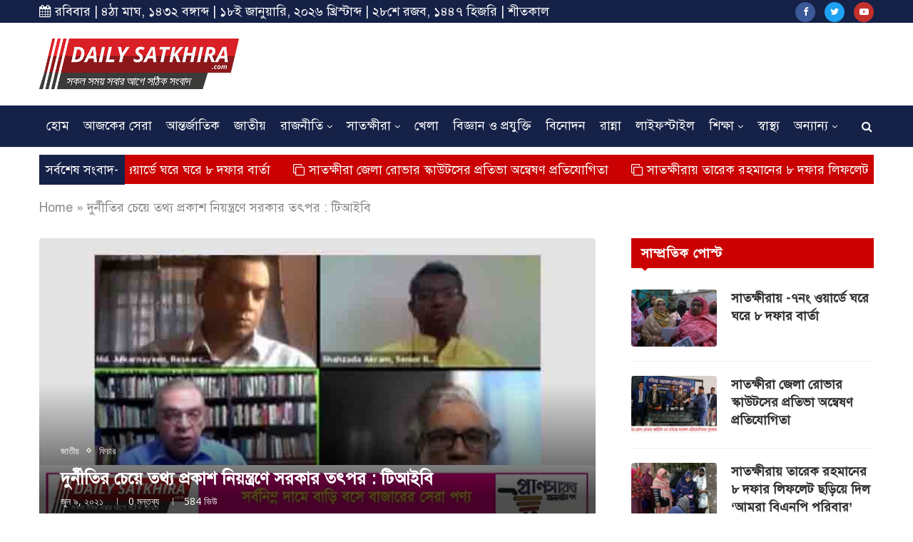

--- FILE ---
content_type: text/html; charset=UTF-8
request_url: https://dailysatkhira.com/news/152734
body_size: 30210
content:
<!DOCTYPE html>
<html lang="en-US" prefix="og: http://ogp.me/ns#">
<head><meta http-equiv="Content-Type" content="text/html; charset=utf-8">
    
	<meta http-equiv="X-UA-Compatible" content="IE=edge">
	<meta name="viewport" content="width=device-width, initial-scale=1">
	<link rel="profile" href="https://gmpg.org/xfn/11" />
			<link rel="shortcut icon" href="https://dailysatkhira.com/wp-content/uploads/2020/01/dailysatkhira-fav.png" type="image/x-icon" />
		<link rel="apple-touch-icon" sizes="180x180" href="https://dailysatkhira.com/wp-content/uploads/2020/01/dailysatkhira-fav.png">
		<link rel="alternate" type="application/rss+xml" title="ডেইলি সাতক্ষীরা RSS Feed" href="https://dailysatkhira.com/feed" />
	<link rel="alternate" type="application/atom+xml" title="ডেইলি সাতক্ষীরা Atom Feed" href="https://dailysatkhira.com/feed/atom" />
	<link rel="pingback" href="https://dailysatkhira.com/xmlrpc.php" />
	<!--[if lt IE 9]>
	<script src="https://dailysatkhira.com/wp-content/themes/soledad/js/html5.js"></script>
	<![endif]-->
	
	<title>দুর্নীতির চেয়ে তথ্য প্রকাশ নিয়ন্ত্রণে সরকার তৎপর : টিআইবি - ডেইলি সাতক্ষীরা</title>

<!-- This site is optimized with the Yoast SEO Premium plugin v8.4 - https://yoast.com/wordpress/plugins/seo/ -->
<link rel="canonical" href="https://dailysatkhira.com/news/152734" />
<meta property="og:locale" content="en_US" />
<meta property="og:type" content="article" />
<meta property="og:title" content="দুর্নীতির চেয়ে তথ্য প্রকাশ নিয়ন্ত্রণে সরকার তৎপর : টিআইবি - ডেইলি সাতক্ষীরা" />
<meta property="og:description" content="অনলাইন ডেস্ক : সরকার দুর্নীতি নিয়ন্ত্রণের চেয়ে শত গুণ বেশি তৎপর তথ্য প্রকাশ নিয়ন্ত্রণে-এমন অভিযোগ করেছেন ট্রান্সপারেন্সি ইন্টারন্যাশনাল&hellip;" />
<meta property="og:url" content="https://dailysatkhira.com/news/152734" />
<meta property="og:site_name" content="ডেইলি সাতক্ষীরা" />
<meta property="article:publisher" content="https://www.facebook.com/Daily-Satkhira-210298236053434/" />
<meta property="article:section" content="ফিচার" />
<meta property="article:published_time" content="2021-06-08T18:13:47+00:00" />
<meta property="fb:app_id" content="210298236053434" />
<meta property="og:image" content="https://dailysatkhira.com/wp-content/uploads/2021/06/TIB.jpg" />
<meta property="og:image:secure_url" content="https://dailysatkhira.com/wp-content/uploads/2021/06/TIB.jpg" />
<meta property="og:image:width" content="750" />
<meta property="og:image:height" content="388" />
<meta name="twitter:card" content="summary_large_image" />
<meta name="twitter:description" content="অনলাইন ডেস্ক : সরকার দুর্নীতি নিয়ন্ত্রণের চেয়ে শত গুণ বেশি তৎপর তথ্য প্রকাশ নিয়ন্ত্রণে-এমন অভিযোগ করেছেন ট্রান্সপারেন্সি ইন্টারন্যাশনাল&hellip;" />
<meta name="twitter:title" content="দুর্নীতির চেয়ে তথ্য প্রকাশ নিয়ন্ত্রণে সরকার তৎপর : টিআইবি - ডেইলি সাতক্ষীরা" />
<meta name="twitter:image" content="https://dailysatkhira.com/wp-content/uploads/2021/06/TIB.jpg" />
<script type='application/ld+json'>{"@context":"https:\/\/schema.org","@type":"Organization","url":"https:\/\/dailysatkhira.com\/","sameAs":["https:\/\/www.facebook.com\/Daily-Satkhira-210298236053434\/"],"@id":"https:\/\/dailysatkhira.com\/#organization","name":"\u09a1\u09c7\u0987\u09b2\u09bf \u09b8\u09be\u09a4\u0995\u09cd\u09b7\u09c0\u09b0\u09be","logo":"https:\/\/dailysatkhira.com\/wp-content\/uploads\/2017\/08\/daillysatkhiralogo.png"}</script>
<script type='application/ld+json'>{"@context":"https:\/\/schema.org","@type":"BreadcrumbList","itemListElement":[{"@type":"ListItem","position":1,"item":{"@id":"https:\/\/dailysatkhira.com\/","name":"Home"}},{"@type":"ListItem","position":2,"item":{"@id":"https:\/\/dailysatkhira.com\/news\/152734","name":"\u09a6\u09c1\u09b0\u09cd\u09a8\u09c0\u09a4\u09bf\u09b0 \u099a\u09c7\u09df\u09c7 \u09a4\u09a5\u09cd\u09af \u09aa\u09cd\u09b0\u0995\u09be\u09b6 \u09a8\u09bf\u09df\u09a8\u09cd\u09a4\u09cd\u09b0\u09a3\u09c7 \u09b8\u09b0\u0995\u09be\u09b0 \u09a4\u09ce\u09aa\u09b0 : \u099f\u09bf\u0986\u0987\u09ac\u09bf"}}]}</script>
<!-- / Yoast SEO Premium plugin. -->

<link rel='dns-prefetch' href='//platform-api.sharethis.com' />
<link rel='dns-prefetch' href='//www.google.com' />
<link rel='dns-prefetch' href='//fonts.googleapis.com' />
<link rel='dns-prefetch' href='//s.w.org' />
<link rel="alternate" type="application/rss+xml" title="ডেইলি সাতক্ষীরা &raquo; Feed" href="https://dailysatkhira.com/feed" />
<link rel="alternate" type="application/rss+xml" title="ডেইলি সাতক্ষীরা &raquo; Comments Feed" href="https://dailysatkhira.com/comments/feed" />
<link rel="alternate" type="application/rss+xml" title="ডেইলি সাতক্ষীরা &raquo; দুর্নীতির চেয়ে তথ্য প্রকাশ নিয়ন্ত্রণে সরকার তৎপর : টিআইবি Comments Feed" href="https://dailysatkhira.com/news/152734/feed" />
		<script type="text/javascript">
			window._wpemojiSettings = {"baseUrl":"https:\/\/s.w.org\/images\/core\/emoji\/12.0.0-1\/72x72\/","ext":".png","svgUrl":"https:\/\/s.w.org\/images\/core\/emoji\/12.0.0-1\/svg\/","svgExt":".svg","source":{"concatemoji":"https:\/\/dailysatkhira.com\/wp-includes\/js\/wp-emoji-release.min.js?ver=5.2.21"}};
			!function(e,a,t){var n,r,o,i=a.createElement("canvas"),p=i.getContext&&i.getContext("2d");function s(e,t){var a=String.fromCharCode;p.clearRect(0,0,i.width,i.height),p.fillText(a.apply(this,e),0,0);e=i.toDataURL();return p.clearRect(0,0,i.width,i.height),p.fillText(a.apply(this,t),0,0),e===i.toDataURL()}function c(e){var t=a.createElement("script");t.src=e,t.defer=t.type="text/javascript",a.getElementsByTagName("head")[0].appendChild(t)}for(o=Array("flag","emoji"),t.supports={everything:!0,everythingExceptFlag:!0},r=0;r<o.length;r++)t.supports[o[r]]=function(e){if(!p||!p.fillText)return!1;switch(p.textBaseline="top",p.font="600 32px Arial",e){case"flag":return s([55356,56826,55356,56819],[55356,56826,8203,55356,56819])?!1:!s([55356,57332,56128,56423,56128,56418,56128,56421,56128,56430,56128,56423,56128,56447],[55356,57332,8203,56128,56423,8203,56128,56418,8203,56128,56421,8203,56128,56430,8203,56128,56423,8203,56128,56447]);case"emoji":return!s([55357,56424,55356,57342,8205,55358,56605,8205,55357,56424,55356,57340],[55357,56424,55356,57342,8203,55358,56605,8203,55357,56424,55356,57340])}return!1}(o[r]),t.supports.everything=t.supports.everything&&t.supports[o[r]],"flag"!==o[r]&&(t.supports.everythingExceptFlag=t.supports.everythingExceptFlag&&t.supports[o[r]]);t.supports.everythingExceptFlag=t.supports.everythingExceptFlag&&!t.supports.flag,t.DOMReady=!1,t.readyCallback=function(){t.DOMReady=!0},t.supports.everything||(n=function(){t.readyCallback()},a.addEventListener?(a.addEventListener("DOMContentLoaded",n,!1),e.addEventListener("load",n,!1)):(e.attachEvent("onload",n),a.attachEvent("onreadystatechange",function(){"complete"===a.readyState&&t.readyCallback()})),(n=t.source||{}).concatemoji?c(n.concatemoji):n.wpemoji&&n.twemoji&&(c(n.twemoji),c(n.wpemoji)))}(window,document,window._wpemojiSettings);
		</script>
		<!-- managing ads with Advanced Ads – https://wpadvancedads.com/ -->		<script>
			//@formatter:off
						advanced_ads_ready=function(){var fns=[],listener,doc=typeof document==="object"&&document,hack=doc&&doc.documentElement.doScroll,domContentLoaded="DOMContentLoaded",loaded=doc&&(hack?/^loaded|^c/:/^loaded|^i|^c/).test(doc.readyState);if(!loaded&&doc){listener=function(){doc.removeEventListener(domContentLoaded,listener);window.removeEventListener("load",listener);loaded=1;while(listener=fns.shift())listener()};doc.addEventListener(domContentLoaded,listener);window.addEventListener("load",listener)}return function(fn){loaded?setTimeout(fn,0):fns.push(fn)}}();
			</script><style type="text/css">
img.wp-smiley,
img.emoji {
	display: inline !important;
	border: none !important;
	box-shadow: none !important;
	height: 1em !important;
	width: 1em !important;
	margin: 0 .07em !important;
	vertical-align: -0.1em !important;
	background: none !important;
	padding: 0 !important;
}
</style>
	<link rel='stylesheet' id='wp-block-library-css'  href='https://dailysatkhira.com/wp-includes/css/dist/block-library/style.min.css?ver=5.2.21' type='text/css' media='all' />
<link rel='stylesheet' id='wp-block-library-theme-css'  href='https://dailysatkhira.com/wp-includes/css/dist/block-library/theme.min.css?ver=5.2.21' type='text/css' media='all' />
<link rel='stylesheet' id='contact-form-7-css'  href='https://dailysatkhira.com/wp-content/plugins/contact-form-7/includes/css/styles.css?ver=5.1.7' type='text/css' media='all' />
<link rel='stylesheet' id='pj-news-ticker-css'  href='https://dailysatkhira.com/wp-content/plugins/pj-news-ticker/public/css/pj-news-ticker.css?ver=1.6' type='text/css' media='all' />
<link rel='stylesheet' id='share-this-share-buttons-sticky-css'  href='https://dailysatkhira.com/wp-content/plugins/sharethis-share-buttons/css/mu-style.css?ver=5.2.21' type='text/css' media='all' />
<link rel='stylesheet' id='penci-fonts-css'  href='//fonts.googleapis.com/css?family=PT+Serif%3A300%2C300italic%2C400%2C400italic%2C500%2C500italic%2C700%2C700italic%2C800%2C800italic%7CPlayfair+Display+SC%3A300%2C300italic%2C400%2C400italic%2C500%2C500italic%2C700%2C700italic%2C800%2C800italic%7CMontserrat%3A300%2C300italic%2C400%2C400italic%2C500%2C500italic%2C700%2C700italic%2C800%2C800italic%7CRoboto%3A300%2C300italic%2C400%2C400italic%2C500%2C500italic%2C700%2C700italic%2C800%2C800italic%7COpen+Sans%3A300%2C300italic%2C400%2C400italic%2C500%2C500italic%2C700%2C700italic%2C800%2C800italic%26subset%3Dcyrillic%2Ccyrillic-ext%2Cgreek%2Cgreek-ext%2Clatin-ext&#038;ver=1.0' type='text/css' media='all' />
<link rel='stylesheet' id='penci_style-css'  href='https://dailysatkhira.com/wp-content/themes/soledad/style.css?ver=6.3.1' type='text/css' media='all' />
<script type='text/javascript' src='https://dailysatkhira.com/wp-includes/js/jquery/jquery.js?ver=1.12.4-wp'></script>
<script type='text/javascript' src='https://dailysatkhira.com/wp-includes/js/jquery/jquery-migrate.min.js?ver=1.4.1'></script>
<script type='text/javascript' src='https://dailysatkhira.com/wp-content/plugins/pj-news-ticker/public/js/pj-news-ticker.js?ver=1.6'></script>
<script type='text/javascript' src='//platform-api.sharethis.com/js/sharethis.js#property=5e33c51ecbd71900127c0f88&#038;product=inline-buttons'></script>
<link rel='https://api.w.org/' href='https://dailysatkhira.com/wp-json/' />
<link rel="EditURI" type="application/rsd+xml" title="RSD" href="https://dailysatkhira.com/xmlrpc.php?rsd" />
<link rel="wlwmanifest" type="application/wlwmanifest+xml" href="https://dailysatkhira.com/wp-includes/wlwmanifest.xml" /> 
<meta name="generator" content="WordPress 5.2.21" />
<link rel='shortlink' href='https://dailysatkhira.com/?p=152734' />
<link rel="alternate" type="application/json+oembed" href="https://dailysatkhira.com/wp-json/oembed/1.0/embed?url=https%3A%2F%2Fdailysatkhira.com%2Fnews%2F152734" />
<link rel="alternate" type="text/xml+oembed" href="https://dailysatkhira.com/wp-json/oembed/1.0/embed?url=https%3A%2F%2Fdailysatkhira.com%2Fnews%2F152734&#038;format=xml" />
	<script type="text/javascript">
	    var ajaxurl = 'https://dailysatkhira.com/wp-admin/admin-ajax.php';
	</script>

	<style type="text/css">
		.ajax-calendar{
			position:relative;
		}

		#bddp_ac_widget th {
		background: none repeat scroll 0 0 #2cb2bc;
		color: #FFFFFF;
		font-weight: normal;
		padding: 5px 1px;
		text-align: center;
		 font-size: 16px;
		}
		#bddp_ac_widget {
			padding: 5px;
		}
		
		#bddp_ac_widget td {
			border: 1px solid #CCCCCC;
			text-align: center;
		}
		
		#my-calendar a {
			background: none repeat scroll 0 0 #008000;
			color: #FFFFFF;
			display: block;
			padding: 6px 0;
			width: 100% !important;
		}
		#my-calendar{
			width:100%;
		}
		
		
		#my_calender span {
			display: block;
			padding: 6px 0;
			width: 100% !important;
		}
		
		#today a,#today span {
			   background: none repeat scroll 0 0 #2cb2bc !important;
			color: #FFFFFF;
		}
		#bddp_ac_widget #my_year {
			float: right;
		}
		.select_ca #my_month {
			float: left;
		}

	</style>
				<meta property="fb:pages" content="210298236053434" />
							<meta property="ia:markup_url" content="https://dailysatkhira.com/news/152734?ia_markup=1" />
						<link rel="amphtml" href="https://dailysatkhira.com/news/152734?amp_markup=1">
		    <style type="text/css">
				h1, h2, h3, h4, h5, h6, h2.penci-heading-video, #navigation .menu li a, .penci-photo-2-effect figcaption h2, .headline-title, a.penci-topbar-post-title, #sidebar-nav .menu li a, .penci-slider .pencislider-container .pencislider-content .pencislider-title, .penci-slider
		.pencislider-container .pencislider-content .pencislider-button,
		.author-quote span, .penci-more-link a.more-link, .penci-post-share-box .dt-share, .post-share a .dt-share, .author-content h5, .post-pagination h5, .post-box-title, .penci-countdown .countdown-amount, .penci-countdown .countdown-period, .penci-pagination a, .penci-pagination .disable-url, ul.footer-socials li a span,
		.widget input[type="submit"], .widget button[type="submit"], .penci-sidebar-content .widget-title, #respond h3.comment-reply-title span, .widget-social.show-text a span, .footer-widget-wrapper .widget .widget-title,
		.container.penci-breadcrumb span, .container.penci-breadcrumb span a, .penci-container-inside.penci-breadcrumb span, .penci-container-inside.penci-breadcrumb span a, .container.penci-breadcrumb span, .container.penci-breadcrumb span a, .error-404 .go-back-home a, .post-entry .penci-portfolio-filter ul li a, .penci-portfolio-filter ul li a, .portfolio-overlay-content .portfolio-short .portfolio-title a, .home-featured-cat-content .magcat-detail h3 a, .post-entry blockquote cite,
		.post-entry blockquote .author, .tags-share-box.hide-tags.page-share .share-title, .widget ul.side-newsfeed li .side-item .side-item-text h4 a, .thecomment .comment-text span.author, .thecomment .comment-text span.author a, .post-comments span.reply a, #respond h3, #respond label, .wpcf7 label, #respond #submit, .wpcf7 input[type="submit"], .widget_wysija input[type="submit"], .archive-box span,
		.archive-box h1, .gallery .gallery-caption, .contact-form input[type=submit], ul.penci-topbar-menu > li a, div.penci-topbar-menu > ul > li a, .featured-style-29 .penci-featured-slider-button a, .pencislider-container .pencislider-content .pencislider-title, .pencislider-container
		.pencislider-content .pencislider-button, ul.homepage-featured-boxes .penci-fea-in.boxes-style-3 h4 span span, .pencislider-container .pencislider-content .pencislider-button, .woocommerce div.product .woocommerce-tabs .panel #respond .comment-reply-title, .penci-recipe-index-wrap .penci-index-more-link a, .penci-menu-hbg .menu li a, #sidebar-nav .menu li a, .penci-readmore-btn.penci-btn-make-button a, 
		.bos_searchbox_widget_class #flexi_searchbox h1, .bos_searchbox_widget_class #flexi_searchbox h2, .bos_searchbox_widget_class #flexi_searchbox h3, .bos_searchbox_widget_class #flexi_searchbox h4,
		.bos_searchbox_widget_class #flexi_searchbox #b_searchboxInc .b_submitButton_wrapper .b_submitButton:hover, .bos_searchbox_widget_class #flexi_searchbox #b_searchboxInc .b_submitButton_wrapper .b_submitButton,
		.penci-featured-cat-seemore.penci-btn-make-button a, .penci-menu-hbg-inner .penci-hbg_sitetitle { font-family: 'Roboto', sans-serif; font-weight: normal; }
		.featured-style-29 .penci-featured-slider-button a, #bbpress-forums #bbp-search-form .button{ font-weight: bold; }
						body, textarea, #respond textarea, .widget input[type="text"], .widget input[type="email"], .widget input[type="date"], .widget input[type="number"], .wpcf7 textarea, .mc4wp-form input, #respond input, .wpcf7 input, #searchform input.search-input, ul.homepage-featured-boxes .penci-fea-in
		h4, .widget.widget_categories ul li span.category-item-count, .about-widget .about-me-heading, .widget ul.side-newsfeed li .side-item .side-item-text .side-item-meta { font-family: 'Open Sans', sans-serif; }
		p { line-height: 1.8; }
								#navigation .menu li a, .penci-menu-hbg .menu li a, #sidebar-nav .menu li a { font-family: 'Roboto', sans-serif; font-weight: normal; }
				.penci-hide-tagupdated{ display: none !important; }
								.header-slogan .header-slogan-text { font-size:18px; }
						body, .widget ul li a{ font-size: 18px; }
		.widget ul li, .post-entry, p, .post-entry p { font-size: 18px; line-height: 1.8; }
						h1, h2, h3, h4, h5, h6, #sidebar-nav .menu li a, #navigation .menu li a, a.penci-topbar-post-title, .penci-slider .pencislider-container .pencislider-content .pencislider-title, .penci-slider .pencislider-container .pencislider-content .pencislider-button,
		.headline-title, .author-quote span, .penci-more-link a.more-link, .author-content h5, .post-pagination h5, .post-box-title, .penci-countdown .countdown-amount, .penci-countdown .countdown-period, .penci-pagination a, .penci-pagination .disable-url, ul.footer-socials li a span,
		.penci-sidebar-content .widget-title, #respond h3.comment-reply-title span, .widget-social.show-text a span, .footer-widget-wrapper .widget .widget-title, .error-404 .go-back-home a, .home-featured-cat-content .magcat-detail h3 a, .post-entry blockquote cite, .pencislider-container .pencislider-content .pencislider-title, .pencislider-container
		.pencislider-content .pencislider-button, .post-entry blockquote .author, .tags-share-box.hide-tags.page-share .share-title, .widget ul.side-newsfeed li .side-item .side-item-text h4 a, .thecomment .comment-text span.author, .thecomment .comment-text span.author a, #respond h3, #respond label, .wpcf7 label, #respond #submit, .wpcf7 input[type="submit"], .widget_wysija input[type="submit"], .archive-box span,
		.archive-box h1, .gallery .gallery-caption, .widget input[type="submit"], .widget button[type="submit"], .contact-form input[type=submit], ul.penci-topbar-menu > li a, div.penci-topbar-menu > ul > li a, .penci-recipe-index-wrap .penci-index-more-link a, #bbpress-forums #bbp-search-form .button, .penci-menu-hbg .menu li a, #sidebar-nav .menu li a, .penci-readmore-btn.penci-btn-make-button a, .penci-featured-cat-seemore.penci-btn-make-button a, .penci-menu-hbg-inner .penci-hbg_sitetitle { font-weight: 600; }
						.penci-image-holder, .standard-post-image img, .penci-overlay-over:before, .penci-overlay-over .overlay-border, .penci-grid li .item img, 
		.penci-masonry .item-masonry a img, .penci-grid .list-post.list-boxed-post, .penci-grid li.list-boxed-post-2 .content-boxed-2, .grid-mixed, 
		.penci-grid li.typography-style .overlay-typography, .penci-grid li.typography-style .overlay-typography:before, .penci-grid li.typography-style .overlay-typography:after, 
		.container-single .post-image, .home-featured-cat-content .mag-photo .mag-overlay-photo, .mag-single-slider-overlay, ul.homepage-featured-boxes li .penci-fea-in:before, ul.homepage-featured-boxes li .penci-fea-in:after, ul.homepage-featured-boxes .penci-fea-in .fea-box-img:after, ul.homepage-featured-boxes li .penci-fea-in, .penci-slider38-overlay { border-radius: 4px; -webkit-border-radius: 4px; }
		.penci-featured-content-right:before{ border-top-right-radius: 4px; border-bottom-right-radius: 4px; }
		.penci-slider4-overlay, .penci-slide-overlay .overlay-link, .featured-style-29 .featured-slider-overlay, .penci-widget-slider-overlay{ border-radius: 4px; -webkit-border-radius: 4px; }
		.penci-flat-overlay .penci-slide-overlay .penci-mag-featured-content:before{ border-bottom-left-radius: 4px; border-bottom-right-radius: 4px; }
						.featured-area .penci-image-holder, .featured-area .penci-slider4-overlay, .featured-area .penci-slide-overlay .overlay-link, .featured-style-29 .featured-slider-overlay, .penci-slider38-overlay{ border-radius: ; -webkit-border-radius: ; }
		.penci-featured-content-right:before{ border-top-right-radius: 4px; border-bottom-right-radius: 4px; }
		.penci-flat-overlay .penci-slide-overlay .penci-mag-featured-content:before{ border-bottom-left-radius: 4px; border-bottom-right-radius: 4px; }
						.container-single .post-image{ border-radius: 4x; -webkit-border-radius: 4x; }
						.penci-mega-thumbnail .penci-image-holder{ border-radius: ; -webkit-border-radius: ; }
						#navigation .menu li a, .penci-menu-hbg .menu li a, #sidebar-nav .menu li a { font-weight: 600; }
																#header .inner-header .container { padding:10px 0; }
						#logo a { max-width:280px; }
		@media only screen and (max-width: 960px) and (min-width: 768px){ #logo img{ max-width: 100%; } }
																.widget ul li, .grid-mixed, .penci-post-box-meta, .penci-pagination.penci-ajax-more a.penci-ajax-more-button, .widget-social a i, .penci-home-popular-posts, .header-header-1.has-bottom-line, .header-header-4.has-bottom-line, .header-header-7.has-bottom-line, .container-single .post-entry .post-tags a, .tags-share-box, .post-author, .post-pagination, .post-related, .post-comments .post-title-box, .comments .comment, #respond textarea, .wpcf7 textarea, #respond input, .wpcf7 input, .widget_wysija input, #respond h3, #searchform input.search-input, .post-password-form input[type="text"], .post-password-form input[type="email"], .post-password-form input[type="password"], .post-password-form input[type="number"], .penci-recipe, .penci-recipe-heading, .penci-recipe-ingredients, .penci-recipe-notes, .penci-pagination ul.page-numbers li span, .penci-pagination ul.page-numbers li a, #comments_pagination span, #comments_pagination a, body.author .post-author, .tags-share-box.hide-tags.page-share, .penci-grid li.list-post, .penci-grid li.list-boxed-post-2 .content-boxed-2, .home-featured-cat-content .mag-post-box, .home-featured-cat-content.style-2 .mag-post-box.first-post, .home-featured-cat-content.style-10 .mag-post-box.first-post, .widget select, .widget ul ul, .widget input[type="text"], .widget input[type="email"], .widget input[type="date"], .widget input[type="number"], .widget input[type="search"], .widget .tagcloud a, #wp-calendar tbody td, .woocommerce div.product .entry-summary div[itemprop="description"] td, .woocommerce div.product .entry-summary div[itemprop="description"] th, .woocommerce div.product .woocommerce-tabs #tab-description td, .woocommerce div.product .woocommerce-tabs #tab-description th, .woocommerce-product-details__short-description td, th, .woocommerce ul.cart_list li, .woocommerce ul.product_list_widget li, .woocommerce .widget_shopping_cart .total, .woocommerce.widget_shopping_cart .total, .woocommerce .woocommerce-product-search input[type="search"], .woocommerce nav.woocommerce-pagination ul li a, .woocommerce nav.woocommerce-pagination ul li span, .woocommerce div.product .product_meta, .woocommerce div.product .woocommerce-tabs ul.tabs, .woocommerce div.product .related > h2, .woocommerce div.product .upsells > h2, .woocommerce #reviews #comments ol.commentlist li .comment-text, .woocommerce table.shop_table td, .post-entry td, .post-entry th, #add_payment_method .cart-collaterals .cart_totals tr td, #add_payment_method .cart-collaterals .cart_totals tr th, .woocommerce-cart .cart-collaterals .cart_totals tr td, .woocommerce-cart .cart-collaterals .cart_totals tr th, .woocommerce-checkout .cart-collaterals .cart_totals tr td, .woocommerce-checkout .cart-collaterals .cart_totals tr th, .woocommerce-cart .cart-collaterals .cart_totals table, .woocommerce-cart table.cart td.actions .coupon .input-text, .woocommerce table.shop_table a.remove, .woocommerce form .form-row .input-text, .woocommerce-page form .form-row .input-text, .woocommerce .woocommerce-error, .woocommerce .woocommerce-info, .woocommerce .woocommerce-message, .woocommerce form.checkout_coupon, .woocommerce form.login, .woocommerce form.register, .woocommerce form.checkout table.shop_table, .woocommerce-checkout #payment ul.payment_methods, .post-entry table, .wrapper-penci-review, .penci-review-container.penci-review-count, #penci-demobar .style-toggle, #widget-area, .post-entry hr, .wpb_text_column hr, #buddypress .dir-search input[type=search], #buddypress .dir-search input[type=text], #buddypress .groups-members-search input[type=search], #buddypress .groups-members-search input[type=text], #buddypress ul.item-list, #buddypress .profile[role=main], #buddypress select, #buddypress div.pagination .pagination-links span, #buddypress div.pagination .pagination-links a, #buddypress div.pagination .pag-count, #buddypress div.pagination .pagination-links a:hover, #buddypress ul.item-list li, #buddypress table.forum tr td.label, #buddypress table.messages-notices tr td.label, #buddypress table.notifications tr td.label, #buddypress table.notifications-settings tr td.label, #buddypress table.profile-fields tr td.label, #buddypress table.wp-profile-fields tr td.label, #buddypress table.profile-fields:last-child, #buddypress form#whats-new-form textarea, #buddypress .standard-form input[type=text], #buddypress .standard-form input[type=color], #buddypress .standard-form input[type=date], #buddypress .standard-form input[type=datetime], #buddypress .standard-form input[type=datetime-local], #buddypress .standard-form input[type=email], #buddypress .standard-form input[type=month], #buddypress .standard-form input[type=number], #buddypress .standard-form input[type=range], #buddypress .standard-form input[type=search], #buddypress .standard-form input[type=password], #buddypress .standard-form input[type=tel], #buddypress .standard-form input[type=time], #buddypress .standard-form input[type=url], #buddypress .standard-form input[type=week], .bp-avatar-nav ul, .bp-avatar-nav ul.avatar-nav-items li.current, #bbpress-forums li.bbp-body ul.forum, #bbpress-forums li.bbp-body ul.topic, #bbpress-forums li.bbp-footer, .bbp-pagination-links a, .bbp-pagination-links span.current, .wrapper-boxed .bbp-pagination-links a:hover, .wrapper-boxed .bbp-pagination-links span.current, #buddypress .standard-form select, #buddypress .standard-form input[type=password], #buddypress .activity-list li.load-more a, #buddypress .activity-list li.load-newest a, #buddypress ul.button-nav li a, #buddypress div.generic-button a, #buddypress .comment-reply-link, #bbpress-forums div.bbp-template-notice.info, #bbpress-forums #bbp-search-form #bbp_search, #bbpress-forums .bbp-forums-list, #bbpress-forums #bbp_topic_title, #bbpress-forums #bbp_topic_tags, #bbpress-forums .wp-editor-container, .widget_display_stats dd, .widget_display_stats dt, div.bbp-forum-header, div.bbp-topic-header, div.bbp-reply-header, .widget input[type="text"], .widget input[type="email"], .widget input[type="date"], .widget input[type="number"], .widget input[type="search"], .widget input[type="password"], blockquote.wp-block-quote, .post-entry blockquote.wp-block-quote, .wp-block-quote:not(.is-large):not(.is-style-large), .post-entry pre, .wp-block-pullquote:not(.is-style-solid-color), .post-entry hr.wp-block-separator, .wp-block-separator, .wp-block-latest-posts, .wp-block-yoast-how-to-block ol.schema-how-to-steps, .wp-block-yoast-how-to-block ol.schema-how-to-steps li, .wp-block-yoast-faq-block .schema-faq-section{ border-color: #eeeeee; }
		.penci-recipe-index-wrap h4.recipe-index-heading > span:before, .penci-recipe-index-wrap h4.recipe-index-heading > span:after{ border-color: #eeeeee; opacity: 1; }
		.tags-share-box .single-comment-o:after, .post-share a.penci-post-like:after{ background-color: #eeeeee; }
		.penci-grid .list-post.list-boxed-post{ border-color: #eeeeee !important; }
		.penci-post-box-meta.penci-post-box-grid:before, .woocommerce .widget_price_filter .ui-slider .ui-slider-range{ background-color: #eeeeee; }
		.penci-pagination.penci-ajax-more a.penci-ajax-more-button.loading-posts{ border-color: #eeeeee !important; }
		.penci-vernav-enable .penci-menu-hbg{ box-shadow: none; -webkit-box-shadow: none; -moz-box-shadow: none; }
		.penci-vernav-enable.penci-vernav-poleft .penci-menu-hbg{ border-right: 1px solid #eeeeee; }
		.penci-vernav-enable.penci-vernav-poright .penci-menu-hbg{ border-left: 1px solid #eeeeee; }
				
				.penci-menuhbg-toggle:hover .lines-button:after, .penci-menuhbg-toggle:hover .penci-lines:before, .penci-menuhbg-toggle:hover .penci-lines:after{ background: #ca0002; }
		a, .post-entry .penci-portfolio-filter ul li a:hover, .penci-portfolio-filter ul li a:hover, .penci-portfolio-filter ul li.active a, .post-entry .penci-portfolio-filter ul li.active a, .penci-countdown .countdown-amount, .archive-box h1, .post-entry a, .container.penci-breadcrumb span a:hover, .post-entry blockquote:before, .post-entry blockquote cite, .post-entry blockquote .author, .wpb_text_column blockquote:before, .wpb_text_column blockquote cite, .wpb_text_column blockquote .author, .penci-pagination a:hover, ul.penci-topbar-menu > li a:hover, div.penci-topbar-menu > ul > li a:hover, .penci-recipe-heading a.penci-recipe-print, .main-nav-social a:hover, .widget-social .remove-circle a:hover i, .penci-recipe-index .cat > a.penci-cat-name, #bbpress-forums li.bbp-body ul.forum li.bbp-forum-info a:hover, #bbpress-forums li.bbp-body ul.topic li.bbp-topic-title a:hover, #bbpress-forums li.bbp-body ul.forum li.bbp-forum-info .bbp-forum-content a, #bbpress-forums li.bbp-body ul.topic p.bbp-topic-meta a, #bbpress-forums .bbp-breadcrumb a:hover, #bbpress-forums .bbp-forum-freshness a:hover, #bbpress-forums .bbp-topic-freshness a:hover, #buddypress ul.item-list li div.item-title a, #buddypress ul.item-list li h4 a, #buddypress .activity-header a:first-child, #buddypress .comment-meta a:first-child, #buddypress .acomment-meta a:first-child, div.bbp-template-notice a:hover, .penci-menu-hbg .menu li a .indicator:hover, .penci-menu-hbg .menu li a:hover, #sidebar-nav .menu li a:hover, .penci-rlt-popup .rltpopup-meta .rltpopup-title:hover{ color: #ca0002; }
		.penci-home-popular-post ul.slick-dots li button:hover, .penci-home-popular-post ul.slick-dots li.slick-active button, .post-entry blockquote .author span:after, .error-image:after, .error-404 .go-back-home a:after, .penci-header-signup-form, .woocommerce span.onsale, .woocommerce #respond input#submit:hover, .woocommerce a.button:hover, .woocommerce button.button:hover, .woocommerce input.button:hover, .woocommerce nav.woocommerce-pagination ul li span.current, .woocommerce div.product .entry-summary div[itemprop="description"]:before, .woocommerce div.product .entry-summary div[itemprop="description"] blockquote .author span:after, .woocommerce div.product .woocommerce-tabs #tab-description blockquote .author span:after, .woocommerce #respond input#submit.alt:hover, .woocommerce a.button.alt:hover, .woocommerce button.button.alt:hover, .woocommerce input.button.alt:hover, #top-search.shoping-cart-icon > a > span, #penci-demobar .buy-button, #penci-demobar .buy-button:hover, .penci-recipe-heading a.penci-recipe-print:hover, .penci-review-process span, .penci-review-score-total, #navigation.menu-style-2 ul.menu ul:before, #navigation.menu-style-2 .menu ul ul:before, .penci-go-to-top-floating, .post-entry.blockquote-style-2 blockquote:before, #bbpress-forums #bbp-search-form .button, #bbpress-forums #bbp-search-form .button:hover, .wrapper-boxed .bbp-pagination-links span.current, #bbpress-forums #bbp_reply_submit:hover, #bbpress-forums #bbp_topic_submit:hover, #buddypress .dir-search input[type=submit], #buddypress .groups-members-search input[type=submit], #buddypress button:hover, #buddypress a.button:hover, #buddypress a.button:focus, #buddypress input[type=button]:hover, #buddypress input[type=reset]:hover, #buddypress ul.button-nav li a:hover, #buddypress ul.button-nav li.current a, #buddypress div.generic-button a:hover, #buddypress .comment-reply-link:hover, #buddypress input[type=submit]:hover, #buddypress div.pagination .pagination-links .current, #buddypress div.item-list-tabs ul li.selected a, #buddypress div.item-list-tabs ul li.current a, #buddypress div.item-list-tabs ul li a:hover, #buddypress table.notifications thead tr, #buddypress table.notifications-settings thead tr, #buddypress table.profile-settings thead tr, #buddypress table.profile-fields thead tr, #buddypress table.wp-profile-fields thead tr, #buddypress table.messages-notices thead tr, #buddypress table.forum thead tr, #buddypress input[type=submit] { background-color: #ca0002; }
		.penci-pagination ul.page-numbers li span.current, #comments_pagination span { color: #fff; background: #ca0002; border-color: #ca0002; }
		.footer-instagram h4.footer-instagram-title > span:before, .woocommerce nav.woocommerce-pagination ul li span.current, .penci-pagination.penci-ajax-more a.penci-ajax-more-button:hover, .penci-recipe-heading a.penci-recipe-print:hover, .home-featured-cat-content.style-14 .magcat-padding:before, .wrapper-boxed .bbp-pagination-links span.current, #buddypress .dir-search input[type=submit], #buddypress .groups-members-search input[type=submit], #buddypress button:hover, #buddypress a.button:hover, #buddypress a.button:focus, #buddypress input[type=button]:hover, #buddypress input[type=reset]:hover, #buddypress ul.button-nav li a:hover, #buddypress ul.button-nav li.current a, #buddypress div.generic-button a:hover, #buddypress .comment-reply-link:hover, #buddypress input[type=submit]:hover, #buddypress div.pagination .pagination-links .current, #buddypress input[type=submit], #searchform.penci-hbg-search-form input.search-input:hover, #searchform.penci-hbg-search-form input.search-input:focus { border-color: #ca0002; }
		.woocommerce .woocommerce-error, .woocommerce .woocommerce-info, .woocommerce .woocommerce-message { border-top-color: #ca0002; }
		.penci-slider ol.penci-control-nav li a.penci-active, .penci-slider ol.penci-control-nav li a:hover, .penci-related-carousel .owl-dot.active span, .penci-owl-carousel-slider .owl-dot.active span{ border-color: #ca0002; background-color: #ca0002; }
		.woocommerce .woocommerce-message:before, .woocommerce form.checkout table.shop_table .order-total .amount, .woocommerce ul.products li.product .price ins, .woocommerce ul.products li.product .price, .woocommerce div.product p.price ins, .woocommerce div.product span.price ins, .woocommerce div.product p.price, .woocommerce div.product .entry-summary div[itemprop="description"] blockquote:before, .woocommerce div.product .woocommerce-tabs #tab-description blockquote:before, .woocommerce div.product .entry-summary div[itemprop="description"] blockquote cite, .woocommerce div.product .entry-summary div[itemprop="description"] blockquote .author, .woocommerce div.product .woocommerce-tabs #tab-description blockquote cite, .woocommerce div.product .woocommerce-tabs #tab-description blockquote .author, .woocommerce div.product .product_meta > span a:hover, .woocommerce div.product .woocommerce-tabs ul.tabs li.active, .woocommerce ul.cart_list li .amount, .woocommerce ul.product_list_widget li .amount, .woocommerce table.shop_table td.product-name a:hover, .woocommerce table.shop_table td.product-price span, .woocommerce table.shop_table td.product-subtotal span, .woocommerce-cart .cart-collaterals .cart_totals table td .amount, .woocommerce .woocommerce-info:before, .woocommerce div.product span.price, .penci-container-inside.penci-breadcrumb span a:hover { color: #ca0002; }
		.standard-content .penci-more-link.penci-more-link-button a.more-link, .penci-readmore-btn.penci-btn-make-button a, .penci-featured-cat-seemore.penci-btn-make-button a{ background-color: #ca0002; color: #fff; }
		.penci-vernav-toggle:before{ border-top-color: #ca0002; color: #fff; }
						ul.homepage-featured-boxes .penci-fea-in h4 span span, ul.homepage-featured-boxes .penci-fea-in.boxes-style-3 h4 span span { font-size: 18px; }
						.penci-home-popular-post .item-related h3 a { font-size: 18px; }
								.penci-top-bar, ul.penci-topbar-menu ul.sub-menu, div.penci-topbar-menu > ul ul.sub-menu { background-color: #152147; }
						.headline-title { background-color: #ca0002; }
														a.penci-topbar-post-title:hover { color: #ca0002; }
						a.penci-topbar-post-title { text-transform: none; letter-spacing: 0; }
								ul.penci-topbar-menu > li a, div.penci-topbar-menu > ul > li a { text-transform: none; font-size: 12px; }
								a.penci-topbar-post-title { font-size: 14px; }
						ul.penci-topbar-menu > li > a, div.penci-topbar-menu > ul > li > a { font-size: 16px; }
						ul.penci-topbar-menu ul.sub-menu > li a, div.penci-topbar-menu ul.sub-menu > li a { font-size: 14px; }
												ul.penci-topbar-menu > li a:hover, div.penci-topbar-menu > ul > li a:hover { color: #ca0002; }
										.penci-topbar-social a:hover { color: #ca0002; }
												#navigation, .show-search { background: #152147; }
												#navigation .menu li a { color:  #ffffff; }
						#navigation .menu li a:hover, #navigation .menu li.current-menu-item > a, #navigation .menu > li.current_page_item > a, #navigation .menu li:hover > a, #navigation .menu > li.current-menu-ancestor > a, #navigation .menu > li.current-menu-item > a { color:  #ffffff; }
		#navigation ul.menu > li > a:before, #navigation .menu > ul > li > a:before { background: #ffffff; }
						#navigation.menu-item-padding .menu > li > a:hover, #navigation.menu-item-padding .menu > li:hover > a, #navigation.menu-item-padding .menu > li.current-menu-item > a, #navigation.menu-item-padding .menu > li.current_page_item > a, #navigation.menu-item-padding .menu > li.current-menu-ancestor > a, #navigation.menu-item-padding .menu > li.current-menu-item > a { background-color:  #ca0002; }
						#navigation .menu .sub-menu, #navigation .menu .children, #navigation ul.menu > li.megamenu > ul.sub-menu { background-color:  #152147; }
																		#navigation .penci-megamenu .penci-mega-child-categories a.cat-active, #navigation .menu .penci-megamenu .penci-mega-child-categories a:hover, #navigation .menu .penci-megamenu .penci-mega-latest-posts .penci-mega-post a:hover { color: #ca0002; }
		#navigation .penci-megamenu .penci-mega-thumbnail .mega-cat-name { background: #ca0002; }
						.header-social a i, .main-nav-social a { font-size: 14px; }
						#top-search .search-click{ font-size: 16px; }
								#navigation .menu li a { text-transform: none; letter-spacing: 0; }
		#navigation .penci-megamenu .post-mega-title a{ text-transform: uppercase; letter-spacing: 1px; }
						#navigation ul.menu > li > a, #navigation .menu > ul > li > a { font-size: 18px; }
						#navigation ul.menu ul a, #navigation .menu ul ul a { font-size: 16px; }
						#navigation .penci-megamenu .post-mega-title a { font-size:16px; }
						#navigation .penci-megamenu .penci-mega-child-categories a { font-size: 16px; }
						#sidebar-nav .menu li a { font-size: 14px; }
						.penci-menu-hbg .menu li a { font-size: 18px; }
						.penci-menu-hbg .menu ul.sub-menu li a { font-size: 16px; }
								#navigation .penci-megamenu .post-mega-title a { text-transform: none; letter-spacing: 0; }
										#navigation .menu .sub-menu li a { color:  #ffffff; }
						#navigation .menu .sub-menu li a:hover, #navigation .menu .sub-menu li.current-menu-item > a, #navigation .sub-menu li:hover > a { color:  #eeeeee; }
		#navigation ul.menu ul a:before, #navigation .menu ul ul a:before { background-color: #eeeeee;   -webkit-box-shadow: 5px -2px 0 #eeeeee;  -moz-box-shadow: 5px -2px 0 #eeeeee;  -ms-box-shadow: 5px -2px 0 #eeeeee;  box-shadow: 5px -2px 0 #eeeeee; }
						#navigation.menu-style-2 ul.menu ul:before, #navigation.menu-style-2 .menu ul ul:before { background-color: #152147; }
						#top-search > a, #navigation .button-menu-mobile { color: #ffffff; }
		.show-search #searchform input.search-input::-webkit-input-placeholder{ color: #ffffff; }
		.show-search #searchform input.search-input:-moz-placeholder { color: #ffffff; opacity: 1;}
		.show-search #searchform input.search-input::-moz-placeholder {color: #ffffff; opacity: 1; }
		.show-search #searchform input.search-input:-ms-input-placeholder { color: #ffffff; }
		.show-search #searchform input.search-input{ color: #ffffff; }
						.show-search a.close-search { color: #ffffff; }
						.penci-featured-content .feat-text h3 a, .featured-style-35 .feat-text-right h3 a, .featured-style-4 .penci-featured-content .feat-text h3 a, .penci-mag-featured-content h3 a, .pencislider-container .pencislider-content .pencislider-title { text-transform: none; letter-spacing: 0; }
						.penci-home-popular-post .item-related h3 a { text-transform: none; letter-spacing: 0; }
						.home-featured-cat-content, .penci-featured-cat-seemore, .penci-featured-cat-custom-ads, .home-featured-cat-content.style-8 { margin-bottom: 50px; }
		.home-featured-cat-content.style-8 .penci-grid li.list-post:last-child{ margin-bottom: 0; }
		.home-featured-cat-content.style-3, .home-featured-cat-content.style-11{ margin-bottom: 40px; }
		.home-featured-cat-content.style-7{ margin-bottom: 24px; }
		.home-featured-cat-content.style-13{ margin-bottom: 30px; }
		.penci-featured-cat-seemore, .penci-featured-cat-custom-ads{ margin-top: -30px; }
		.penci-featured-cat-seemore.penci-seemore-style-7, .mag-cat-style-7 .penci-featured-cat-custom-ads{ margin-top: -28px; }
		.penci-featured-cat-seemore.penci-seemore-style-8, .mag-cat-style-8 .penci-featured-cat-custom-ads{ margin-top: 10px; }
		.penci-featured-cat-seemore.penci-seemore-style-13, .mag-cat-style-13 .penci-featured-cat-custom-ads{ margin-top: -30px; }
										.penci-homepage-title.penci-magazine-title h3 a, .penci-border-arrow.penci-homepage-title .inner-arrow { font-size: 18px; }
								.penci-header-signup-form { padding-top: px; }
		.penci-header-signup-form { padding-bottom: px; }
				.penci-header-signup-form { background-color: #ca0002; }
																						.header-social a:hover i, .main-nav-social a:hover, .penci-menuhbg-toggle:hover .lines-button:after, .penci-menuhbg-toggle:hover .penci-lines:before, .penci-menuhbg-toggle:hover .penci-lines:after {   color: #ca0002; }
																#sidebar-nav .menu li a:hover, .header-social.sidebar-nav-social a:hover i, #sidebar-nav .menu li a .indicator:hover, #sidebar-nav .menu .sub-menu li a .indicator:hover{ color: #ca0002; }
		#sidebar-nav-logo:before{ background-color: #ca0002; }
														.penci-slide-overlay .overlay-link, .penci-slider38-overlay { opacity: ; }
		.penci-item-mag:hover .penci-slide-overlay .overlay-link, .featured-style-38 .item:hover .penci-slider38-overlay { opacity: ; }
		.penci-featured-content .featured-slider-overlay { opacity: ; }
																				.featured-style-29 .featured-slider-overlay { opacity: ; }
																						.header-standard h2, .header-standard .post-title, .header-standard h2 a { text-transform: none; letter-spacing: 0; }
								.penci-standard-cat .cat > a.penci-cat-name { color: #ca0002; }
		.penci-standard-cat .cat:before, .penci-standard-cat .cat:after { background-color: #ca0002; }
														.standard-content .penci-post-box-meta .penci-post-share-box a:hover, .standard-content .penci-post-box-meta .penci-post-share-box a.liked { color: #ca0002; }
						.header-standard .post-entry a:hover, .header-standard .author-post span a:hover, .standard-content a, .standard-content .post-entry a, .standard-post-entry a.more-link:hover, .penci-post-box-meta .penci-box-meta a:hover, .standard-content .post-entry blockquote:before, .post-entry blockquote cite, .post-entry blockquote .author, .standard-content-special .author-quote span, .standard-content-special .format-post-box .post-format-icon i, .standard-content-special .format-post-box .dt-special a:hover, .standard-content .penci-more-link a.more-link { color: #ca0002; }
		.standard-content .penci-more-link.penci-more-link-button a.more-link{ background-color: #ca0002; color: #fff; }
		.standard-content-special .author-quote span:before, .standard-content-special .author-quote span:after, .standard-content .post-entry ul li:before, .post-entry blockquote .author span:after, .header-standard:after { background-color: #ca0002; }
		.penci-more-link a.more-link:before, .penci-more-link a.more-link:after { border-color: #ca0002; }
						.penci-grid li .item h2 a, .penci-masonry .item-masonry h2 a, .grid-mixed .mixed-detail h2 a, .overlay-header-box .overlay-title a { text-transform: none; }
						.penci-grid li .item h2 a, .penci-masonry .item-masonry h2 a { letter-spacing: 0; }
								.penci-grid .cat a.penci-cat-name, .penci-masonry .cat a.penci-cat-name { color: #ca0002; }
		.penci-grid .cat a.penci-cat-name:after, .penci-masonry .cat a.penci-cat-name:after { border-color: #ca0002; }
								.penci-post-share-box a.liked, .penci-post-share-box a:hover { color: #ca0002; }
										.overlay-post-box-meta .overlay-share a:hover, .overlay-author a:hover, .penci-grid .standard-content-special .format-post-box .dt-special a:hover, .grid-post-box-meta span a:hover, .grid-post-box-meta span a.comment-link:hover, .penci-grid .standard-content-special .author-quote span, .penci-grid .standard-content-special .format-post-box .post-format-icon i, .grid-mixed .penci-post-box-meta .penci-box-meta a:hover { color: #ca0002; }
		.penci-grid .standard-content-special .author-quote span:before, .penci-grid .standard-content-special .author-quote span:after, .grid-header-box:after, .list-post .header-list-style:after { background-color: #ca0002; }
		.penci-grid .post-box-meta span:after, .penci-masonry .post-box-meta span:after { border-color: #ca0002; }
		.penci-readmore-btn.penci-btn-make-button a{ background-color: #ca0002; color: #fff; }
						.penci-grid li.typography-style .overlay-typography { opacity: ; }
		.penci-grid li.typography-style:hover .overlay-typography { opacity: ; }
								.penci-grid li.typography-style .item .main-typography h2 a:hover { color: #ca0002; }
								.penci-grid li.typography-style .grid-post-box-meta span a:hover { color: #ca0002; }
												.overlay-header-box .cat > a.penci-cat-name:hover { color: #ca0002; }
								.penci-sidebar-content .widget { margin-bottom: 40px; }
						.penci-sidebar-content .penci-border-arrow .inner-arrow { text-transform: none; }
						.penci-sidebar-content .penci-border-arrow .inner-arrow { font-size: 18px; }
										.penci-sidebar-content .penci-border-arrow .inner-arrow { background-color: #ca0002; }
		.penci-sidebar-content.style-2 .penci-border-arrow:after{ border-top-color: #ca0002; }
						.penci-sidebar-content .penci-border-arrow:after { background-color: #ca0002; }
						.penci-sidebar-content .penci-border-arrow .inner-arrow, .penci-sidebar-content.style-4 .penci-border-arrow .inner-arrow:before, .penci-sidebar-content.style-4 .penci-border-arrow .inner-arrow:after, .penci-sidebar-content.style-5 .penci-border-arrow, .penci-sidebar-content.style-7
		.penci-border-arrow, .penci-sidebar-content.style-9 .penci-border-arrow { border-color: #ca0002; }
		.penci-sidebar-content .penci-border-arrow:before { border-top-color: #ca0002; }
						.penci-sidebar-content.style-5 .penci-border-arrow { border-color: #ca0002; }
		.penci-sidebar-content.style-5 .penci-border-arrow .inner-arrow{ border-bottom-color: #ca0002; }
						.penci-sidebar-content.style-7 .penci-border-arrow .inner-arrow:before, .penci-sidebar-content.style-9 .penci-border-arrow .inner-arrow:before { background-color: #ca0002; }
						.penci-sidebar-content .penci-border-arrow:after { border-color: #ca0002; }
						.penci-sidebar-content .penci-border-arrow .inner-arrow { color: #ffffff; }
												.widget ul.side-newsfeed li .side-item .side-item-text h4 a:hover, .widget a:hover, .penci-sidebar-content .widget-social a:hover span, .widget-social a:hover span, .penci-tweets-widget-content .icon-tweets, .penci-tweets-widget-content .tweet-intents a, .penci-tweets-widget-content
		.tweet-intents span:after, .widget-social.remove-circle a:hover i , #wp-calendar tbody td a:hover{ color: #ca0002; }
		.widget .tagcloud a:hover, .widget-social a:hover i, .widget input[type="submit"]:hover, .widget button[type="submit"]:hover { color: #fff; background-color: #ca0002; border-color: #ca0002; }
		.about-widget .about-me-heading:before { border-color: #ca0002; }
		.penci-tweets-widget-content .tweet-intents-inner:before, .penci-tweets-widget-content .tweet-intents-inner:after { background-color: #ca0002; }
		.penci-owl-carousel.penci-tweets-slider .owl-dots .owl-dot.active span, .penci-owl-carousel.penci-tweets-slider .owl-dots .owl-dot:hover span { border-color: #ca0002; background-color: #ca0002; }
				#widget-area { padding: px 0; }
						ul.footer-socials li a span { text-transform: none; letter-spacing: 0; }
								#footer-section .footer-menu li a { font-size: 16px; }
						#footer-copyright * { font-size: 14px; }
						#footer-copyright * { font-style: normal; }
																		.footer-subscribe .widget .mc4wp-form input[type="submit"] { background-color: #111111; }
						.footer-subscribe .widget .mc4wp-form input[type="submit"]:hover { background-color: #ca0002; }
																										.footer-widget-wrapper .penci-tweets-widget-content .icon-tweets, .footer-widget-wrapper .penci-tweets-widget-content .tweet-intents a, .footer-widget-wrapper .penci-tweets-widget-content .tweet-intents span:after, .footer-widget-wrapper .widget ul.side-newsfeed li .side-item
		.side-item-text h4 a:hover, .footer-widget-wrapper .widget a:hover, .footer-widget-wrapper .widget-social a:hover span, .footer-widget-wrapper a:hover, .footer-widget-wrapper .widget-social.remove-circle a:hover i { color: #ca0002; }
		.footer-widget-wrapper .widget .tagcloud a:hover, .footer-widget-wrapper .widget-social a:hover i, .footer-widget-wrapper .mc4wp-form input[type="submit"]:hover, .footer-widget-wrapper .widget input[type="submit"]:hover, .footer-widget-wrapper .widget button[type="submit"]:hover { color: #fff; background-color: #ca0002; border-color: #ca0002; }
		.footer-widget-wrapper .about-widget .about-me-heading:before { border-color: #ca0002; }
		.footer-widget-wrapper .penci-tweets-widget-content .tweet-intents-inner:before, .footer-widget-wrapper .penci-tweets-widget-content .tweet-intents-inner:after { background-color: #ca0002; }
		.footer-widget-wrapper .penci-owl-carousel.penci-tweets-slider .owl-dots .owl-dot.active span, .footer-widget-wrapper .penci-owl-carousel.penci-tweets-slider .owl-dots .owl-dot:hover span {  border-color: #ca0002;  background: #ca0002;  }
								ul.footer-socials li a:hover i { background-color: #ffffff; border-color: #ffffff; }
						ul.footer-socials li a:hover i { color: #ffffff; }
								ul.footer-socials li a:hover span { color: #ffffff; }
						.footer-socials-section { border-color: #dddddd; }
								#footer-section { background-color: #152147; }
								#footer-section .footer-menu li a:hover { color: #f9f9f9; }
						#footer-section, #footer-copyright * { color: #f9f9f9; }
										.penci-go-to-top-floating { background-color: #ca0002; }
								#footer-section a { color: #f9f9f9; }
						.container-single .penci-standard-cat .cat > a.penci-cat-name { color: #ca0002; }
		.container-single .penci-standard-cat .cat:before, .container-single .penci-standard-cat .cat:after { background-color: #ca0002; }
						.container-single .single-post-title { text-transform: none; letter-spacing: 1px; }
						@media only screen and (min-width: 768px){  .container-single.penci-single-style-8 .single-post-title { font-size: 24px; }  }				.post-entry h1, .wpb_text_column h1 { font-size: 22px; }
						.post-entry h2, .wpb_text_column h2 { font-size: 20px; }
						.post-entry h3, .wpb_text_column h3 { font-size: 18px; }
						.post-entry h4, .wpb_text_column h4 { font-size: 18px; }
						.post-entry h5, .wpb_text_column h5 { font-size: 16px; }
						.post-entry h6, .wpb_text_column h6 { font-size: 14px; }
						.post-entry, .post-entry p, .wpb_text_column p { font-size: 18px; }
						.container-single .single-post-title { letter-spacing: 0; }
								.list-post .header-list-style:after, .grid-header-box:after, .penci-overlay-over .overlay-header-box:after, .home-featured-cat-content .first-post .magcat-detail .mag-header:after { content: none; }
		.list-post .header-list-style, .grid-header-box, .penci-overlay-over .overlay-header-box, .home-featured-cat-content .first-post .magcat-detail .mag-header{ padding-bottom: 0; }
								.container-single .header-standard, .container-single .post-box-meta-single { text-align: left; }
		.rtl .container-single .header-standard,.rtl .container-single .post-box-meta-single { text-align: right; }
						.container-single .post-pagination h5 { text-transform: none; letter-spacing: 0; }
						#respond h3.comment-reply-title span:before, #respond h3.comment-reply-title span:after, .post-box-title:before, .post-box-title:after { content: none; display: none; }
						.container-single .item-related h3 a { text-transform: none; letter-spacing: 0; }
						
						.container-single .post-share a:hover, .container-single .post-share a.liked, .page-share .post-share a:hover { color: #ca0002; }
						.post-share .count-number-like { color: #ca0002; }
						.comment-content a, .container-single .post-entry a, .container-single .format-post-box .dt-special a:hover, .container-single .author-quote span, .container-single .author-post span a:hover, .post-entry blockquote:before, .post-entry blockquote cite, .post-entry blockquote .author, .wpb_text_column blockquote:before, .wpb_text_column blockquote cite, .wpb_text_column blockquote .author, .post-pagination a:hover, .author-content h5 a:hover, .author-content .author-social:hover, .item-related h3 a:hover, .container-single .format-post-box .post-format-icon i, .container.penci-breadcrumb.single-breadcrumb span a:hover { color: #ca0002; }
		.container-single .standard-content-special .format-post-box, ul.slick-dots li button:hover, ul.slick-dots li.slick-active button { border-color: #ca0002; }
		ul.slick-dots li button:hover, ul.slick-dots li.slick-active button, #respond h3.comment-reply-title span:before, #respond h3.comment-reply-title span:after, .post-box-title:before, .post-box-title:after, .container-single .author-quote span:before, .container-single .author-quote
		span:after, .post-entry blockquote .author span:after, .post-entry blockquote .author span:before, .post-entry ul li:before, #respond #submit:hover, .wpcf7 input[type="submit"]:hover, .widget_wysija input[type="submit"]:hover, .post-entry.blockquote-style-2 blockquote:before {  background-color: #ca0002; }
		.container-single .post-entry .post-tags a:hover { color: #fff; border-color: #ca0002; background-color: #ca0002; }
								.post-entry a, .container-single .post-entry a{ color: #ca0002; }
								@media only screen and (max-width: 479px) { .penci-rlt-popup{ display: none !important; } }
																																		ul.homepage-featured-boxes .penci-fea-in:hover h4 span { color: #ca0002; }
										.penci-home-popular-post .item-related h3 a:hover { color: #ca0002; }
								.penci-homepage-title .inner-arrow{ background-color: #ca0002; }
		.penci-border-arrow.penci-homepage-title.style-2:after{ border-top-color: #ca0002; }
						.penci-border-arrow.penci-homepage-title:after { background-color: #111111; }
						.penci-border-arrow.penci-homepage-title .inner-arrow, .penci-homepage-title.style-4 .inner-arrow:before, .penci-homepage-title.style-4 .inner-arrow:after, .penci-homepage-title.style-7, .penci-homepage-title.style-9 { border-color: #ca0002; }
		.penci-border-arrow.penci-homepage-title:before { border-top-color: #ca0002; }
		.penci-homepage-title.style-5, .penci-homepage-title.style-7{ border-color: #ca0002; }
								.penci-homepage-title.style-7 .inner-arrow:before, .penci-homepage-title.style-9 .inner-arrow:before{ background-color: #ca0002; }
						.penci-border-arrow.penci-homepage-title:after { border-color: #111111; }

						.penci-homepage-title .inner-arrow, .penci-homepage-title.penci-magazine-title .inner-arrow a { color: #ffffff; }
												.home-featured-cat-content .magcat-detail h3 a:hover { color: #ca0002; }
						.home-featured-cat-content .grid-post-box-meta span a:hover { color: #ca0002; }
		.home-featured-cat-content .first-post .magcat-detail .mag-header:after { background: #ca0002; }
		.penci-slider ol.penci-control-nav li a.penci-active, .penci-slider ol.penci-control-nav li a:hover { border-color: #ca0002; background: #ca0002; }
						.home-featured-cat-content .mag-photo .mag-overlay-photo { opacity: ; }
		.home-featured-cat-content .mag-photo:hover .mag-overlay-photo { opacity: ; }
																										.inner-item-portfolio:hover .penci-portfolio-thumbnail a:after { opacity: ; }
																.penci-menu-hbg-inner .penci-hbg_desc{ font-size: 16px; }
								
		
				.grid-post-box-meta span, .grid-post-box-meta a {font-size: 14px}
.widget ul.side-newsfeed li .side-item .side-item-text h4 a {font-size: 14px}
.widget ul.side-newsfeed li .side-item .side-item-text .side-item-meta,
.item-related h3 a {font-size: 18px}
.penci-top-bar .penci-headline .penci-owl-carousel.owl-loaded , .headline-title {
    display: none;
}
.penci-topbar-social {
    display: flex;
    color: #fff;
    flex-wrap: wrap;
    flex-direction: row;
    justify-content: space-between;
    align-items: center;
    float: none;
}
.penci-topbar-social a i{
	    height: 28px;
    width: 28px;
    text-align: center;
    line-height: 28px;
    border-radius: 28px;
}
.penci-topbar-social a i.fa.fa-facebook {
    background: #3b5998;
}
.penci-topbar-social a i.fa.fa-twitter{
	 background: #1da1f2;
}
.penci-topbar-social a i.fa.fa-youtube-play {
    background: #c4302b;
}
@font-face {
	font-family: 'SolaimanLipi';
	src: url('https://dailysatkhira.com/wp-content/themes/soledad/fonts/SolaimanLipi.woff');
	font-weight: normal;
	font-style: normal;
}
.container .row.news_ticker span.pjnt-item a {
    color: #fff;
    font-family: 'SolaimanLipi', sans-serif;
   font-size:18px;
}
.container .row.news_ticker {
    margin-bottom: 20px;
}
.row.news_ticker .pjnt-border{
	padding:5px;
}

.container .row.news_ticker .pjnt-border .pjnt-label{
	background:#152147;
	padding:9px 9px 9px 9px;
	margin-left:-8px;
	margin-top:-8px;
font-family: 'SolaimanLipi';
}
.container.penci-breadcrumb {
    margin-top: 0px;
}
.container .row.news_ticker span.pjnt-item a:before {
	content: "\f24d";
	font-family: fontawesome;
	color: #ffffff;
	font-size: 16px;
	padding-right: 6px;
}

.home-featured-cat-content .magcat-detail .magcat-title-small a,
.post-pagination h5.next-title, .penci-container-inside.penci-breadcrumb span, .penci-container-inside.penci-breadcrumb span a, .container.penci-breadcrumb span, .container.penci-breadcrumb span a, .bangla-date-display {
  font-size: 18px;    
}


body h1, 
body h2, 
body h3, body h4, body h5, body h6, body p, 
#navigation .menu li a, 
.home-featured-cat-content .magcat-detail h3 a,
.grid-post-box-meta span, .grid-post-box-meta a,
.home-featured-cat-content .magcat-detail .magcat-title-small a,
.penci-sidebar-content.style-3.pcalign-left .penci-border-arrow .inner-arrow, .penci-sidebar-content.style-3.pcalign-center .penci-border-arrow .inner-arrow, .penci-homepage-title.style-3.pcalign-left .inner-arrow, .penci-homepage-title.style-3.pcalign-center .inner-arrow , .post-entry a, .container-single .post-entry a, .footer-widget-wrapper .widget .widget-title .inner-arrow,
b, .textwidget,
#respond h3.comment-reply-title span, .post-box-title,
.post-pagination h5,
.post-pagination span, .penci-container-inside.penci-breadcrumb span, .penci-container-inside.penci-breadcrumb span a, .container.penci-breadcrumb span, .container.penci-breadcrumb span a, .penci-menu-hbg .menu li a, .widget ul.side-newsfeed li .side-item .side-item-text h4 a, .home-featured-cat-content .magcat-detail h3 a, input#submit,.bangla-date-display, .penci-sidebar-content .penci-border-arrow .inner-arrow, .feat-meta span > time, span.side-item-meta > time, span.date > time, .penci-grid.penci-fea-cat-style-13 li .item h2 a, .home-featured-cat-content.style-12 .penci-magcat-carousel .magcat-detail h3 a, #respond #submit, .wpcf7 input[type="submit"], .widget_wysija input[type="submit"],
.item-related h3 a {
	font-family:'SolaimanLipi', sans-serif;
font-size:18px;
}
#navigation .menu li a, .penci-menu-hbg .menu li a, #sidebar-nav .menu li a{
	font-weight:normal;
}

.home-featured-cat-content .magcat-detail .mag-meta {
    margin-top: 1px;
}
.post-related.penci-posts-related-grid .post-title-box h4.post-box-title{
	    display: block;
}
.footer-widget-wrapper .widget .widget-title .inner-arrow, .post-related.penci-posts-related-grid .post-title-box h4.post-box-title {
    background-color: #ca0002;
    padding: 8px 12px 7px;
    border: none;
    color: #fff;
font-family:'SolaimanLipi', sans-serif;
    font-size: 18px;   
}
.footer-widget-wrapper .widget .widget-title .inner-arrow:after,
.post-related.penci-posts-related-grid .post-title-box h4.post-box-title:after {
    content: "";
    position: absolute;
   width: 0;
    height: 0;
    border-style: solid;
    border-color: transparent;
    bottom: -4px;    
    top: auto;
    right: auto;
    border-width: 6px;
    border-bottom: 0;
    margin-left: -6px;
    z-index: 5;
    border-top-color: #fff;
	background: none !important;
border-top-color: #ca0002;
    left: 19px;
}
div#main .theiaStickySidebar ul.penci-wrapper-data.penci-grid {
    display: flex;
    flex-wrap: wrap;
    justify-content: space-between;
    align-items: baseline;
}

div#main .theiaStickySidebar .penci-grid li.grid-style.grid-2-style article.item.hentry {
    background: #f9f9f9;
    height: 100%;
    height: 570px;
    max-height: 100%;
}

.penci-grid li .item .item-content, .penci-masonry .item-masonry .item-content, .penci-grid .mixed-detail .item-content {
    text-align: center;
    padding-left: 10px;
    padding-right: 10px;
}
.penci-post-box-meta.penci-post-box-grid{
	margin-top: 20px;
}

.penci-post-box-meta .penci-post-share-box a {
    font-size: 18px;
}
aside#custom_html-5 .textwidget.custom-html-widget .fb_iframe_widget iframe {
    height: 150px !important;
}
#navigation.menu-item-padding ul.menu > li > a, #navigation.menu-item-padding .menu > ul > li > a {
    padding: 0 10px;
}

@media only screen and (max-width:767px){
	.penci-top-bar, ul.penci-topbar-menu ul.sub-menu, div.penci-topbar-menu > ul ul.sub-menu {
    padding-top: 15px;
    padding-bottom: 100px;
    display: block;
}
.penci-topbar-social {
    display: inherit;
}
.penci-sidebar-content {
    width: 29.06%;
    float: right;
    display: none;
}
}

		    </style>
    <script type="application/ld+json">{
    "@context": "https:\/\/schema.org\/",
    "@type": "organization",
    "@id": "#organization",
    "logo": {
        "@type": "ImageObject",
        "url": "https:\/\/dailysatkhira.com\/wp-content\/uploads\/2017\/08\/daillysatkhiralogo.png"
    },
    "url": "https:\/\/dailysatkhira.com\/",
    "name": "\u09a1\u09c7\u0987\u09b2\u09bf \u09b8\u09be\u09a4\u0995\u09cd\u09b7\u09c0\u09b0\u09be",
    "description": "\u09ae\u09c1\u0995\u09cd\u09a4\u09bf\u09af\u09c1\u09a6\u09cd\u09a7, \u09b8\u09be\u09ae\u09cd\u09af, \u09b8\u09cd\u09ac\u09be\u09a7\u09c0\u09a8\u09a4\u09be \u0986\u09b0 \u0985\u09b8\u09be\u09ae\u09cd\u09aa\u09cd\u09b0\u09a6\u09be\u09df\u09bf\u0995\u09a4\u09be\u09b0 \u099c\u09df\u0997\u09be\u09a8\u09c7"
}</script><script type="application/ld+json">{
    "@context": "https:\/\/schema.org\/",
    "@type": "WebSite",
    "name": "\u09a1\u09c7\u0987\u09b2\u09bf \u09b8\u09be\u09a4\u0995\u09cd\u09b7\u09c0\u09b0\u09be",
    "alternateName": "\u09ae\u09c1\u0995\u09cd\u09a4\u09bf\u09af\u09c1\u09a6\u09cd\u09a7, \u09b8\u09be\u09ae\u09cd\u09af, \u09b8\u09cd\u09ac\u09be\u09a7\u09c0\u09a8\u09a4\u09be \u0986\u09b0 \u0985\u09b8\u09be\u09ae\u09cd\u09aa\u09cd\u09b0\u09a6\u09be\u09df\u09bf\u0995\u09a4\u09be\u09b0 \u099c\u09df\u0997\u09be\u09a8\u09c7",
    "url": "https:\/\/dailysatkhira.com\/"
}</script><script type="application/ld+json">{
    "@context": "https:\/\/schema.org\/",
    "@type": "BlogPosting",
    "headline": "\u09a6\u09c1\u09b0\u09cd\u09a8\u09c0\u09a4\u09bf\u09b0 \u099a\u09c7\u09df\u09c7 \u09a4\u09a5\u09cd\u09af \u09aa\u09cd\u09b0\u0995\u09be\u09b6 \u09a8\u09bf\u09df\u09a8\u09cd\u09a4\u09cd\u09b0\u09a3\u09c7 \u09b8\u09b0\u0995\u09be\u09b0 \u09a4\u09ce\u09aa\u09b0 : \u099f\u09bf\u0986\u0987\u09ac\u09bf",
    "description": "",
    "datePublished": "\u09e8\u09e6\u09e8\u09e7-\u09e6\u09ec-\u09e6\u09ef",
    "datemodified": "2021-06-09",
    "mainEntityOfPage": "https:\/\/dailysatkhira.com\/news\/152734",
    "image": {
        "@type": "ImageObject",
        "url": "https:\/\/dailysatkhira.com\/wp-content\/uploads\/2021\/06\/TIB.jpg",
        "width": 750,
        "height": 388
    },
    "publisher": {
        "@type": "Organization",
        "name": "\u09a1\u09c7\u0987\u09b2\u09bf \u09b8\u09be\u09a4\u0995\u09cd\u09b7\u09c0\u09b0\u09be",
        "logo": {
            "@type": "ImageObject",
            "url": "https:\/\/dailysatkhira.com\/wp-content\/uploads\/2017\/08\/daillysatkhiralogo.png"
        }
    },
    "author": {
        "@type": "Person",
        "@id": "#person-DailySatkhira",
        "name": "Daily Satkhira"
    }
}</script><meta name="generator" content="Powered by WPBakery Page Builder - drag and drop page builder for WordPress."/>
<!--[if lte IE 9]><link rel="stylesheet" type="text/css" href="https://dailysatkhira.com/wp-content/plugins/js_composer/assets/css/vc_lte_ie9.min.css" media="screen"><![endif]--><noscript><style type="text/css"> .wpb_animate_when_almost_visible { opacity: 1; }</style></noscript></head>

<body data-rsssl=1 class="post-template-default single single-post postid-152734 single-format-standard penci-body-single-style-8 penci-show-pthumb wpb-js-composer js-comp-ver-5.7 vc_responsive">
<a id="close-sidebar-nav" class="header-3"><i class="fa fa-close"></i></a>
<nav id="sidebar-nav" class="header-3" role="navigation" itemscope itemtype="https://schema.org/SiteNavigationElement">

			<div id="sidebar-nav-logo">
							<a href="https://dailysatkhira.com/"><img class="penci-lazy" src="https://dailysatkhira.com/wp-content/themes/soledad/images/penci-holder.png" data-src="https://dailysatkhira.com/wp-content/uploads/2017/08/daillysatkhiralogo.png" alt="ডেইলি সাতক্ষীরা" /></a>
					</div>
	
			<div class="header-social sidebar-nav-social">
			<div class="inner-header-social">
			<a href="https://www.facebook.com/Daily-Satkhira-210298236053434/" rel="nofollow" target="_blank"><i class="fa fa-facebook"></i></a>
				<a href="#" rel="nofollow" target="_blank"><i class="fa fa-twitter"></i></a>
											<a href="#" rel="nofollow" target="_blank"><i class="fa fa-youtube-play"></i></a>
																							</div>		</div>
	
	<ul id="menu-main-navigation" class="menu"><li id="menu-item-121884" class="menu-item menu-item-type-post_type menu-item-object-page menu-item-home menu-item-121884"><a href="https://dailysatkhira.com/">হোম</a></li>
<li id="menu-item-121886" class="menu-item menu-item-type-taxonomy menu-item-object-category menu-item-121886"><a href="https://dailysatkhira.com/%e0%a6%86%e0%a6%9c%e0%a6%95%e0%a7%87%e0%a6%b0-%e0%a6%b8%e0%a7%87%e0%a6%b0%e0%a6%be">আজকের সেরা</a></li>
<li id="menu-item-121887" class="menu-item menu-item-type-taxonomy menu-item-object-category menu-item-121887"><a href="https://dailysatkhira.com/%e0%a6%86%e0%a6%a8%e0%a7%8d%e0%a6%a4%e0%a6%b0%e0%a7%8d%e0%a6%9c%e0%a6%be%e0%a6%a4%e0%a6%bf%e0%a6%95">আন্তর্জাতিক</a></li>
<li id="menu-item-121894" class="menu-item menu-item-type-taxonomy menu-item-object-category current-post-ancestor current-menu-parent current-post-parent menu-item-121894"><a href="https://dailysatkhira.com/%e0%a6%9c%e0%a6%be%e0%a6%a4%e0%a7%80%e0%a7%9f">জাতীয়</a></li>
<li id="menu-item-121902" class="menu-item menu-item-type-taxonomy menu-item-object-category menu-item-has-children menu-item-121902"><a href="https://dailysatkhira.com/%e0%a6%b0%e0%a6%be%e0%a6%9c%e0%a6%a8%e0%a7%80%e0%a6%a4%e0%a6%bf">রাজনীতি</a>
<ul class="sub-menu">
	<li id="menu-item-122159" class="menu-item menu-item-type-taxonomy menu-item-object-category menu-item-122159"><a href="https://dailysatkhira.com/%e0%a6%86%e0%a6%93%e0%a7%9f%e0%a6%be%e0%a6%ae%e0%a7%80-%e0%a6%b2%e0%a7%80%e0%a6%97">আওয়ামী লীগ</a></li>
	<li id="menu-item-122160" class="menu-item menu-item-type-taxonomy menu-item-object-category menu-item-122160"><a href="https://dailysatkhira.com/%e0%a6%9c%e0%a6%be%e0%a6%a4%e0%a7%80%e0%a7%9f-%e0%a6%aa%e0%a6%be%e0%a6%b0%e0%a7%8d%e0%a6%9f%e0%a6%bf">জাতীয় পার্টি</a></li>
	<li id="menu-item-122162" class="menu-item menu-item-type-taxonomy menu-item-object-category menu-item-122162"><a href="https://dailysatkhira.com/%e0%a6%ac%e0%a6%bf%e0%a6%8f%e0%a6%a8%e0%a6%aa%e0%a6%bf">বিএনপি</a></li>
	<li id="menu-item-122161" class="menu-item menu-item-type-taxonomy menu-item-object-category menu-item-122161"><a href="https://dailysatkhira.com/%e0%a6%ac%e0%a6%be%e0%a6%ae">বাম</a></li>
</ul>
</li>
<li id="menu-item-121908" class="menu-item menu-item-type-taxonomy menu-item-object-category menu-item-has-children menu-item-121908"><a href="https://dailysatkhira.com/%e0%a6%b8%e0%a6%be%e0%a6%a4%e0%a6%95%e0%a7%8d%e0%a6%b7%e0%a7%80%e0%a6%b0%e0%a6%be">সাতক্ষীরা</a>
<ul class="sub-menu">
	<li id="menu-item-121889" class="menu-item menu-item-type-taxonomy menu-item-object-category menu-item-121889"><a href="https://dailysatkhira.com/%e0%a6%95%e0%a6%b2%e0%a6%be%e0%a6%b0%e0%a7%8b%e0%a7%9f%e0%a6%be">কলারোয়া</a></li>
	<li id="menu-item-121890" class="menu-item menu-item-type-taxonomy menu-item-object-category menu-item-121890"><a href="https://dailysatkhira.com/%e0%a6%95%e0%a6%be%e0%a6%b2%e0%a6%bf%e0%a6%97%e0%a6%9e%e0%a7%8d%e0%a6%9c">কালিগঞ্জ</a></li>
	<li id="menu-item-121895" class="menu-item menu-item-type-taxonomy menu-item-object-category menu-item-121895"><a href="https://dailysatkhira.com/%e0%a6%a4%e0%a6%be%e0%a6%b2%e0%a6%be">তালা</a></li>
	<li id="menu-item-121896" class="menu-item menu-item-type-taxonomy menu-item-object-category menu-item-121896"><a href="https://dailysatkhira.com/%e0%a6%a6%e0%a7%87%e0%a6%ac%e0%a6%b9%e0%a6%be%e0%a6%9f%e0%a6%be">দেবহাটা</a></li>
	<li id="menu-item-121897" class="menu-item menu-item-type-taxonomy menu-item-object-category menu-item-121897"><a href="https://dailysatkhira.com/%e0%a6%aa%e0%a6%be%e0%a6%9f%e0%a6%95%e0%a7%87%e0%a6%b2%e0%a6%98%e0%a6%be%e0%a6%9f%e0%a6%be">পাটকেলঘাটা</a></li>
	<li id="menu-item-121906" class="menu-item menu-item-type-taxonomy menu-item-object-category menu-item-121906"><a href="https://dailysatkhira.com/%e0%a6%b6%e0%a7%8d%e0%a6%af%e0%a6%be%e0%a6%ae%e0%a6%a8%e0%a6%97%e0%a6%b0">শ্যামনগর</a></li>
	<li id="menu-item-121888" class="menu-item menu-item-type-taxonomy menu-item-object-category menu-item-121888"><a href="https://dailysatkhira.com/%e0%a6%86%e0%a6%b6%e0%a6%be%e0%a6%b6%e0%a7%81%e0%a6%a8%e0%a6%bf">আশাশুনি</a></li>
</ul>
</li>
<li id="menu-item-121892" class="menu-item menu-item-type-taxonomy menu-item-object-category menu-item-121892"><a href="https://dailysatkhira.com/%e0%a6%96%e0%a7%87%e0%a6%b2%e0%a6%be">খেলা</a></li>
<li id="menu-item-122153" class="menu-item menu-item-type-taxonomy menu-item-object-category menu-item-122153"><a href="https://dailysatkhira.com/%e0%a6%ac%e0%a6%bf%e0%a6%9c%e0%a7%8d%e0%a6%9e%e0%a6%be%e0%a6%a8-%e0%a6%93-%e0%a6%aa%e0%a7%8d%e0%a6%b0%e0%a6%af%e0%a7%81%e0%a6%95%e0%a7%8d%e0%a6%a4%e0%a6%bf">বিজ্ঞান ও প্রযুক্তি</a></li>
<li id="menu-item-121899" class="menu-item menu-item-type-taxonomy menu-item-object-category menu-item-121899"><a href="https://dailysatkhira.com/%e0%a6%ac%e0%a6%bf%e0%a6%a8%e0%a7%8b%e0%a6%a6%e0%a6%a8">বিনোদন</a></li>
<li id="menu-item-121903" class="menu-item menu-item-type-taxonomy menu-item-object-category menu-item-121903"><a href="https://dailysatkhira.com/%e0%a6%b0%e0%a6%be%e0%a6%a8%e0%a7%8d%e0%a6%a8%e0%a6%be">রান্না</a></li>
<li id="menu-item-121904" class="menu-item menu-item-type-taxonomy menu-item-object-category menu-item-121904"><a href="https://dailysatkhira.com/%e0%a6%b2%e0%a6%be%e0%a6%87%e0%a6%ab%e0%a6%b8%e0%a7%8d%e0%a6%9f%e0%a6%be%e0%a6%87%e0%a6%b2">লাইফস্টাইল</a></li>
<li id="menu-item-121905" class="menu-item menu-item-type-taxonomy menu-item-object-category menu-item-has-children menu-item-121905"><a href="https://dailysatkhira.com/%e0%a6%b6%e0%a6%bf%e0%a6%95%e0%a7%8d%e0%a6%b7%e0%a6%be">শিক্ষা</a>
<ul class="sub-menu">
	<li id="menu-item-122154" class="menu-item menu-item-type-taxonomy menu-item-object-category menu-item-122154"><a href="https://dailysatkhira.com/%e0%a6%b8%e0%a6%be%e0%a6%b9%e0%a6%bf%e0%a6%a4%e0%a7%8d%e0%a6%af-%e0%a6%93-%e0%a6%b8%e0%a6%82%e0%a6%b8%e0%a7%8d%e0%a6%95%e0%a7%83%e0%a6%a4%e0%a6%bf">সাহিত্য ও সংস্কৃতি</a></li>
	<li id="menu-item-122155" class="menu-item menu-item-type-taxonomy menu-item-object-category menu-item-122155"><a href="https://dailysatkhira.com/%e0%a6%87%e0%a6%a4%e0%a6%bf%e0%a6%b9%e0%a6%be%e0%a6%b8-%e0%a6%93-%e0%a6%90%e0%a6%a4%e0%a6%bf%e0%a6%b9%e0%a7%8d%e0%a6%af">ইতিহাস ও ঐতিহ্য</a></li>
	<li id="menu-item-121909" class="menu-item menu-item-type-taxonomy menu-item-object-category menu-item-121909"><a href="https://dailysatkhira.com/%e0%a6%b8%e0%a6%be%e0%a6%b9%e0%a6%bf%e0%a6%a4%e0%a7%8d%e0%a6%af">সাহিত্য</a></li>
	<li id="menu-item-121907" class="menu-item menu-item-type-taxonomy menu-item-object-category menu-item-121907"><a href="https://dailysatkhira.com/%e0%a6%b8%e0%a6%ae%e0%a7%8d%e0%a6%aa%e0%a6%be%e0%a6%a6%e0%a6%95%e0%a7%80%e0%a7%9f">সম্পাদকীয়</a></li>
</ul>
</li>
<li id="menu-item-121910" class="menu-item menu-item-type-taxonomy menu-item-object-category menu-item-121910"><a href="https://dailysatkhira.com/%e0%a6%b8%e0%a7%8d%e0%a6%ac%e0%a6%be%e0%a6%b8%e0%a7%8d%e0%a6%a5%e0%a7%8d%e0%a6%af">স্বাস্থ্য</a></li>
<li id="menu-item-122152" class="menu-item menu-item-type-taxonomy menu-item-object-category menu-item-has-children menu-item-122152"><a href="https://dailysatkhira.com/%e0%a6%85%e0%a6%a8%e0%a7%8d%e0%a6%af%e0%a6%be%e0%a6%a8%e0%a7%8d%e0%a6%af">অন্যান্য</a>
<ul class="sub-menu">
	<li id="menu-item-122156" class="menu-item menu-item-type-taxonomy menu-item-object-category menu-item-122156"><a href="https://dailysatkhira.com/%e0%a6%85%e0%a6%b0%e0%a7%8d%e0%a6%a5%e0%a6%a8%e0%a7%80%e0%a6%a4%e0%a6%bf">অর্থনীতি</a></li>
	<li id="menu-item-121891" class="menu-item menu-item-type-taxonomy menu-item-object-category menu-item-121891"><a href="https://dailysatkhira.com/%e0%a6%96%e0%a7%81%e0%a6%b2%e0%a6%a8%e0%a6%be">খুলনা</a></li>
	<li id="menu-item-121901" class="menu-item menu-item-type-taxonomy menu-item-object-category menu-item-121901"><a href="https://dailysatkhira.com/%e0%a6%af%e0%a6%b6%e0%a7%87%e0%a6%be%e0%a6%b0">যশোর</a></li>
	<li id="menu-item-121911" class="menu-item menu-item-type-taxonomy menu-item-object-category menu-item-121911"><a href="https://dailysatkhira.com/%e0%a6%b9%e0%a7%87%e0%a6%a1-%e0%a6%b2%e0%a6%be%e0%a6%87%e0%a6%a8%e0%a6%b8">হেড লাইনস</a></li>
	<li id="menu-item-121900" class="menu-item menu-item-type-taxonomy menu-item-object-category menu-item-121900"><a href="https://dailysatkhira.com/%e0%a6%ad%e0%a6%bf%e0%a6%a8%e0%a7%8d%e0%a6%a8-%e0%a6%b8%e0%a7%8d%e0%a6%ac%e0%a6%be%e2%80%8c%e0%a6%a6%e0%a7%87%e0%a6%b0-%e0%a6%96%e0%a6%ac%e0%a6%b0">ভিন্ন স্বা‌দের খবর</a></li>
	<li id="menu-item-121893" class="menu-item menu-item-type-taxonomy menu-item-object-category menu-item-121893"><a href="https://dailysatkhira.com/%e0%a6%96%e0%a7%8b%e0%a6%b2%e0%a6%be-%e0%a6%ae%e0%a6%a4">খোলা মত</a></li>
</ul>
</li>
</ul></nav>




<!-- .wrapper-boxed -->
<div class="wrapper-boxed header-style-header-3">

	<!-- Top Instagram -->
	
	<!-- Top Bar -->
			<div class="penci-top-bar">
	<div class="container">
		<div class="penci-headline" role="navigation" itemscope itemtype="https://schema.org/SiteNavigationElement">
										<span class="headline-title">Trending Now</span>
										<div class="penci-topbar-social">
				    
				    <div class="bangla-date-display"><i class="fa fa-calendar"></i> রবিবার | ৪ঠা মাঘ, ১৪৩২ বঙ্গাব্দ | ১৮ই জানুয়ারি, ২০২৬ খ্রিস্টাব্দ | ২৮শে রজব, ১৪৪৭ হিজরি | শীতকাল</div>
				    
					<div class="inner-header-social">
			<a href="https://www.facebook.com/Daily-Satkhira-210298236053434/" rel="nofollow" target="_blank"><i class="fa fa-facebook"></i></a>
				<a href="#" rel="nofollow" target="_blank"><i class="fa fa-twitter"></i></a>
											<a href="#" rel="nofollow" target="_blank"><i class="fa fa-youtube-play"></i></a>
																							</div>				</div>
											<div class="penci-owl-carousel penci-owl-carousel-slider penci-headline-posts" data-auto="false" data-autotime="3000" data-speed="200">
													<div>
								<a class="penci-topbar-post-title" href="https://dailysatkhira.com/news/188358">সাতক্ষীরায় -৭নং ওয়ার্ডে ঘরে ঘরে ৮ দফার বার্তা</a>
							</div>
													<div>
								<a class="penci-topbar-post-title" href="https://dailysatkhira.com/news/188355">সাতক্ষীরা জেলা রোভার স্কাউটসের প্রতিভা অন্বেষণ প্রতিযোগিতা</a>
							</div>
													<div>
								<a class="penci-topbar-post-title" href="https://dailysatkhira.com/news/188337">সাতক্ষীরায় তারেক রহমানের ৮ দফার লিফলেট ছড়িয়ে দিল...</a>
							</div>
													<div>
								<a class="penci-topbar-post-title" href="https://dailysatkhira.com/news/188334">সাতক্ষীরায় রাইচ মিলের কালো ধোঁয়া ও বর্জ্যে অতীষ্ট...</a>
							</div>
													<div>
								<a class="penci-topbar-post-title" href="https://dailysatkhira.com/news/188329">প্রকাশিত সংবাদের প্রতিবাদ</a>
							</div>
													<div>
								<a class="penci-topbar-post-title" href="https://dailysatkhira.com/news/188320">সাতক্ষীরায় মাদক এবং মাদক বিক্রির অবৈধ টাকাসহ চিহ্নিত...</a>
							</div>
													<div>
								<a class="penci-topbar-post-title" href="https://dailysatkhira.com/news/188314">তালায় বাস মোটরসাইকেল সংঘর্ষে সাবেক ছাত্রদল নেতার মৃত্যু</a>
							</div>
													<div>
								<a class="penci-topbar-post-title" href="https://dailysatkhira.com/news/188307">ঝাউডাঙ্গা কলেজের অধ্যক্ষ উপজেলা পর্যায়ে শ্রেষ্ঠ শিক্ষা প্রতিষ্ঠান...</a>
							</div>
													<div>
								<a class="penci-topbar-post-title" href="https://dailysatkhira.com/news/188304">আশাশুনিতে হাইকোর্টের রিট পিটিশন মামলার তদন্তে অতিরিক্ত বিভাগীয়...</a>
							</div>
													<div>
								<a class="penci-topbar-post-title" href="https://dailysatkhira.com/news/188301">দেবহাটায় সাতক্ষীরা পুলিশ সুপারের মতবিনিময়</a>
							</div>
											</div>
									</div>
	</div>
</div>		
	
	<header id="header" class="header-header-3 has-bottom-line" itemscope="itemscope" itemtype="https://schema.org/WPHeader"><!-- #header -->
				<div class="inner-header">
			<div class="container align-left-logo has-banner">

				<div id="logo">
																		<h2>
								<a href="https://dailysatkhira.com/"><img src="https://dailysatkhira.com/wp-content/uploads/2017/08/daillysatkhiralogo.png" alt="ডেইলি সাতক্ষীরা" /></a>
							</h2>
															</div>

														<div class="header-banner header-style-3">
						<script async src="https://pagead2.googlesyndication.com/pagead/js/adsbygoogle.js"></script>
<!-- header ads 2 -->
<ins class="adsbygoogle"
     style="display:inline-block;width:728px;height:90px"
     data-ad-client="ca-pub-9348257955222867"
     data-ad-slot="5956115059"></ins>
<script>
     (adsbygoogle = window.adsbygoogle || []).push({});
</script>											</div>
				
				
							</div>
		</div>
		
					<!-- Navigation -->
			<nav id="navigation" class="header-layout-bottom menu-style-2 header-3 menu-item-padding" role="navigation" itemscope itemtype="https://schema.org/SiteNavigationElement">
				<div class="container">
					<div class="button-menu-mobile header-3"><i class="fa fa-bars"></i></div>
										<ul id="menu-main-navigation-1" class="menu"><li class="menu-item menu-item-type-post_type menu-item-object-page menu-item-home menu-item-121884"><a href="https://dailysatkhira.com/">হোম</a></li>
<li class="menu-item menu-item-type-taxonomy menu-item-object-category menu-item-121886"><a href="https://dailysatkhira.com/%e0%a6%86%e0%a6%9c%e0%a6%95%e0%a7%87%e0%a6%b0-%e0%a6%b8%e0%a7%87%e0%a6%b0%e0%a6%be">আজকের সেরা</a></li>
<li class="menu-item menu-item-type-taxonomy menu-item-object-category menu-item-121887"><a href="https://dailysatkhira.com/%e0%a6%86%e0%a6%a8%e0%a7%8d%e0%a6%a4%e0%a6%b0%e0%a7%8d%e0%a6%9c%e0%a6%be%e0%a6%a4%e0%a6%bf%e0%a6%95">আন্তর্জাতিক</a></li>
<li class="menu-item menu-item-type-taxonomy menu-item-object-category current-post-ancestor current-menu-parent current-post-parent menu-item-121894"><a href="https://dailysatkhira.com/%e0%a6%9c%e0%a6%be%e0%a6%a4%e0%a7%80%e0%a7%9f">জাতীয়</a></li>
<li class="menu-item menu-item-type-taxonomy menu-item-object-category menu-item-has-children menu-item-121902"><a href="https://dailysatkhira.com/%e0%a6%b0%e0%a6%be%e0%a6%9c%e0%a6%a8%e0%a7%80%e0%a6%a4%e0%a6%bf">রাজনীতি</a>
<ul class="sub-menu">
	<li class="menu-item menu-item-type-taxonomy menu-item-object-category menu-item-122159"><a href="https://dailysatkhira.com/%e0%a6%86%e0%a6%93%e0%a7%9f%e0%a6%be%e0%a6%ae%e0%a7%80-%e0%a6%b2%e0%a7%80%e0%a6%97">আওয়ামী লীগ</a></li>
	<li class="menu-item menu-item-type-taxonomy menu-item-object-category menu-item-122160"><a href="https://dailysatkhira.com/%e0%a6%9c%e0%a6%be%e0%a6%a4%e0%a7%80%e0%a7%9f-%e0%a6%aa%e0%a6%be%e0%a6%b0%e0%a7%8d%e0%a6%9f%e0%a6%bf">জাতীয় পার্টি</a></li>
	<li class="menu-item menu-item-type-taxonomy menu-item-object-category menu-item-122162"><a href="https://dailysatkhira.com/%e0%a6%ac%e0%a6%bf%e0%a6%8f%e0%a6%a8%e0%a6%aa%e0%a6%bf">বিএনপি</a></li>
	<li class="menu-item menu-item-type-taxonomy menu-item-object-category menu-item-122161"><a href="https://dailysatkhira.com/%e0%a6%ac%e0%a6%be%e0%a6%ae">বাম</a></li>
</ul>
</li>
<li class="menu-item menu-item-type-taxonomy menu-item-object-category menu-item-has-children menu-item-121908"><a href="https://dailysatkhira.com/%e0%a6%b8%e0%a6%be%e0%a6%a4%e0%a6%95%e0%a7%8d%e0%a6%b7%e0%a7%80%e0%a6%b0%e0%a6%be">সাতক্ষীরা</a>
<ul class="sub-menu">
	<li class="menu-item menu-item-type-taxonomy menu-item-object-category menu-item-121889"><a href="https://dailysatkhira.com/%e0%a6%95%e0%a6%b2%e0%a6%be%e0%a6%b0%e0%a7%8b%e0%a7%9f%e0%a6%be">কলারোয়া</a></li>
	<li class="menu-item menu-item-type-taxonomy menu-item-object-category menu-item-121890"><a href="https://dailysatkhira.com/%e0%a6%95%e0%a6%be%e0%a6%b2%e0%a6%bf%e0%a6%97%e0%a6%9e%e0%a7%8d%e0%a6%9c">কালিগঞ্জ</a></li>
	<li class="menu-item menu-item-type-taxonomy menu-item-object-category menu-item-121895"><a href="https://dailysatkhira.com/%e0%a6%a4%e0%a6%be%e0%a6%b2%e0%a6%be">তালা</a></li>
	<li class="menu-item menu-item-type-taxonomy menu-item-object-category menu-item-121896"><a href="https://dailysatkhira.com/%e0%a6%a6%e0%a7%87%e0%a6%ac%e0%a6%b9%e0%a6%be%e0%a6%9f%e0%a6%be">দেবহাটা</a></li>
	<li class="menu-item menu-item-type-taxonomy menu-item-object-category menu-item-121897"><a href="https://dailysatkhira.com/%e0%a6%aa%e0%a6%be%e0%a6%9f%e0%a6%95%e0%a7%87%e0%a6%b2%e0%a6%98%e0%a6%be%e0%a6%9f%e0%a6%be">পাটকেলঘাটা</a></li>
	<li class="menu-item menu-item-type-taxonomy menu-item-object-category menu-item-121906"><a href="https://dailysatkhira.com/%e0%a6%b6%e0%a7%8d%e0%a6%af%e0%a6%be%e0%a6%ae%e0%a6%a8%e0%a6%97%e0%a6%b0">শ্যামনগর</a></li>
	<li class="menu-item menu-item-type-taxonomy menu-item-object-category menu-item-121888"><a href="https://dailysatkhira.com/%e0%a6%86%e0%a6%b6%e0%a6%be%e0%a6%b6%e0%a7%81%e0%a6%a8%e0%a6%bf">আশাশুনি</a></li>
</ul>
</li>
<li class="menu-item menu-item-type-taxonomy menu-item-object-category menu-item-121892"><a href="https://dailysatkhira.com/%e0%a6%96%e0%a7%87%e0%a6%b2%e0%a6%be">খেলা</a></li>
<li class="menu-item menu-item-type-taxonomy menu-item-object-category menu-item-122153"><a href="https://dailysatkhira.com/%e0%a6%ac%e0%a6%bf%e0%a6%9c%e0%a7%8d%e0%a6%9e%e0%a6%be%e0%a6%a8-%e0%a6%93-%e0%a6%aa%e0%a7%8d%e0%a6%b0%e0%a6%af%e0%a7%81%e0%a6%95%e0%a7%8d%e0%a6%a4%e0%a6%bf">বিজ্ঞান ও প্রযুক্তি</a></li>
<li class="menu-item menu-item-type-taxonomy menu-item-object-category menu-item-121899"><a href="https://dailysatkhira.com/%e0%a6%ac%e0%a6%bf%e0%a6%a8%e0%a7%8b%e0%a6%a6%e0%a6%a8">বিনোদন</a></li>
<li class="menu-item menu-item-type-taxonomy menu-item-object-category menu-item-121903"><a href="https://dailysatkhira.com/%e0%a6%b0%e0%a6%be%e0%a6%a8%e0%a7%8d%e0%a6%a8%e0%a6%be">রান্না</a></li>
<li class="menu-item menu-item-type-taxonomy menu-item-object-category menu-item-121904"><a href="https://dailysatkhira.com/%e0%a6%b2%e0%a6%be%e0%a6%87%e0%a6%ab%e0%a6%b8%e0%a7%8d%e0%a6%9f%e0%a6%be%e0%a6%87%e0%a6%b2">লাইফস্টাইল</a></li>
<li class="menu-item menu-item-type-taxonomy menu-item-object-category menu-item-has-children menu-item-121905"><a href="https://dailysatkhira.com/%e0%a6%b6%e0%a6%bf%e0%a6%95%e0%a7%8d%e0%a6%b7%e0%a6%be">শিক্ষা</a>
<ul class="sub-menu">
	<li class="menu-item menu-item-type-taxonomy menu-item-object-category menu-item-122154"><a href="https://dailysatkhira.com/%e0%a6%b8%e0%a6%be%e0%a6%b9%e0%a6%bf%e0%a6%a4%e0%a7%8d%e0%a6%af-%e0%a6%93-%e0%a6%b8%e0%a6%82%e0%a6%b8%e0%a7%8d%e0%a6%95%e0%a7%83%e0%a6%a4%e0%a6%bf">সাহিত্য ও সংস্কৃতি</a></li>
	<li class="menu-item menu-item-type-taxonomy menu-item-object-category menu-item-122155"><a href="https://dailysatkhira.com/%e0%a6%87%e0%a6%a4%e0%a6%bf%e0%a6%b9%e0%a6%be%e0%a6%b8-%e0%a6%93-%e0%a6%90%e0%a6%a4%e0%a6%bf%e0%a6%b9%e0%a7%8d%e0%a6%af">ইতিহাস ও ঐতিহ্য</a></li>
	<li class="menu-item menu-item-type-taxonomy menu-item-object-category menu-item-121909"><a href="https://dailysatkhira.com/%e0%a6%b8%e0%a6%be%e0%a6%b9%e0%a6%bf%e0%a6%a4%e0%a7%8d%e0%a6%af">সাহিত্য</a></li>
	<li class="menu-item menu-item-type-taxonomy menu-item-object-category menu-item-121907"><a href="https://dailysatkhira.com/%e0%a6%b8%e0%a6%ae%e0%a7%8d%e0%a6%aa%e0%a6%be%e0%a6%a6%e0%a6%95%e0%a7%80%e0%a7%9f">সম্পাদকীয়</a></li>
</ul>
</li>
<li class="menu-item menu-item-type-taxonomy menu-item-object-category menu-item-121910"><a href="https://dailysatkhira.com/%e0%a6%b8%e0%a7%8d%e0%a6%ac%e0%a6%be%e0%a6%b8%e0%a7%8d%e0%a6%a5%e0%a7%8d%e0%a6%af">স্বাস্থ্য</a></li>
<li class="menu-item menu-item-type-taxonomy menu-item-object-category menu-item-has-children menu-item-122152"><a href="https://dailysatkhira.com/%e0%a6%85%e0%a6%a8%e0%a7%8d%e0%a6%af%e0%a6%be%e0%a6%a8%e0%a7%8d%e0%a6%af">অন্যান্য</a>
<ul class="sub-menu">
	<li class="menu-item menu-item-type-taxonomy menu-item-object-category menu-item-122156"><a href="https://dailysatkhira.com/%e0%a6%85%e0%a6%b0%e0%a7%8d%e0%a6%a5%e0%a6%a8%e0%a7%80%e0%a6%a4%e0%a6%bf">অর্থনীতি</a></li>
	<li class="menu-item menu-item-type-taxonomy menu-item-object-category menu-item-121891"><a href="https://dailysatkhira.com/%e0%a6%96%e0%a7%81%e0%a6%b2%e0%a6%a8%e0%a6%be">খুলনা</a></li>
	<li class="menu-item menu-item-type-taxonomy menu-item-object-category menu-item-121901"><a href="https://dailysatkhira.com/%e0%a6%af%e0%a6%b6%e0%a7%87%e0%a6%be%e0%a6%b0">যশোর</a></li>
	<li class="menu-item menu-item-type-taxonomy menu-item-object-category menu-item-121911"><a href="https://dailysatkhira.com/%e0%a6%b9%e0%a7%87%e0%a6%a1-%e0%a6%b2%e0%a6%be%e0%a6%87%e0%a6%a8%e0%a6%b8">হেড লাইনস</a></li>
	<li class="menu-item menu-item-type-taxonomy menu-item-object-category menu-item-121900"><a href="https://dailysatkhira.com/%e0%a6%ad%e0%a6%bf%e0%a6%a8%e0%a7%8d%e0%a6%a8-%e0%a6%b8%e0%a7%8d%e0%a6%ac%e0%a6%be%e2%80%8c%e0%a6%a6%e0%a7%87%e0%a6%b0-%e0%a6%96%e0%a6%ac%e0%a6%b0">ভিন্ন স্বা‌দের খবর</a></li>
	<li class="menu-item menu-item-type-taxonomy menu-item-object-category menu-item-121893"><a href="https://dailysatkhira.com/%e0%a6%96%e0%a7%8b%e0%a6%b2%e0%a6%be-%e0%a6%ae%e0%a6%a4">খোলা মত</a></li>
</ul>
</li>
</ul>
					
					

					
											<div id="top-search">
							<a class="search-click"><i class="fa fa-search"></i></a>
							<div class="show-search">
								<form role="search" method="get" id="searchform" action="https://dailysatkhira.com/">
    <div>
		<input type="text" class="search-input" placeholder="টাইপ করুন এবং এন্টার চাপুন.." name="s" id="s" />
	 </div>
</form>								<a class="search-click close-search"><i class="fa fa-close"></i></a>
							</div>
						</div>
																										
					
				</div>
			</nav><!-- End Navigation -->
			</header>
	<!-- end #header -->
	
	<div class="container">
	    <div class="row news_ticker">
	        <div class="pjnt-border" style="background-color: #ca0002; border-color: #ca0002;"><div class="pjnt-label" style="color: #ffffff; font-size: 100%;">সর্বশেষ সংবাদ-</div><div class="pjnt-box" style="background-color: #ca0002;"><div class="pjnt-content" data-gap="true" data-speed="70" style="font-size: 100%;"><span class="pjnt-item"><a target="_self" href="https://dailysatkhira.com/news/188358">সাতক্ষীরায় -৭নং ওয়ার্ডে ঘরে ঘরে ৮ দফার বার্তা</a></span><span class="pjnt-item"><a target="_self" href="https://dailysatkhira.com/news/188355">সাতক্ষীরা জেলা রোভার স্কাউটসের প্রতিভা অন্বেষণ প্রতিযোগিতা</a></span><span class="pjnt-item"><a target="_self" href="https://dailysatkhira.com/news/188337">সাতক্ষীরায় তারেক রহমানের ৮ দফার লিফলেট ছড়িয়ে দিল ‘আমরা বিএনপি পরিবার’</a></span><span class="pjnt-item"><a target="_self" href="https://dailysatkhira.com/news/188334">সাতক্ষীরায় রাইচ মিলের কালো ধোঁয়া ও বর্জ্যে অতীষ্ট এলাকাবাসী: ব্যবস্থা গ্রহণের দাবিতে সড়ক অবরোধ</a></span><span class="pjnt-item"><a target="_self" href="https://dailysatkhira.com/news/188329">প্রকাশিত সংবাদের প্রতিবাদ</a></span><span class="pjnt-item"><a target="_self" href="https://dailysatkhira.com/news/188320">সাতক্ষীরায় মাদক এবং মাদক বিক্রির অবৈধ টাকাসহ চিহ্নিত মাদক ব্যবসায়ী গ্রেফতার</a></span><span class="pjnt-item"><a target="_self" href="https://dailysatkhira.com/news/188314">তালায় বাস মোটরসাইকেল সংঘর্ষে সাবেক ছাত্রদল নেতার মৃত্যু</a></span><span class="pjnt-item"><a target="_self" href="https://dailysatkhira.com/news/188307">ঝাউডাঙ্গা কলেজের অধ্যক্ষ উপজেলা পর্যায়ে শ্রেষ্ঠ শিক্ষা প্রতিষ্ঠান প্রধান নির্বাচিত</a></span><span class="pjnt-item"><a target="_self" href="https://dailysatkhira.com/news/188304">আশাশুনিতে হাইকোর্টের রিট পিটিশন মামলার তদন্তে অতিরিক্ত বিভাগীয় কমিশনার</a></span><span class="pjnt-item"><a target="_self" href="https://dailysatkhira.com/news/188301">দেবহাটায় সাতক্ষীরা পুলিশ সুপারের মতবিনিময়</a></span></div></div></div>	    </div>
	</div>
	
	
		
			<div class="container penci-container-inside penci-breadcrumb single-breadcrumb"><span><span><a href="https://dailysatkhira.com/" >Home</a> » <span class="breadcrumb_last">দুর্নীতির চেয়ে তথ্য প্রকাশ নিয়ন্ত্রণে সরকার তৎপর : টিআইবি</span></span></span></div><div class="container container-single penci-single-style-8 penci-single-smore penci_sidebar right-sidebar">
	<div id="main" class="penci-main-sticky-sidebar">
		<div class="theiaStickySidebar">
											<article id="post-152734" class="post type-post status-publish">
					<div class="container-single penci-single-style-8  penci-header-text-white">
		
			<div class="post-image  penci-move-title-above ">
			<span class="attachment-penci-full-thumb size-penci-full-thumb penci-single-featured-img wp-post-image penci-lazy" data-src="https://dailysatkhira.com/wp-content/uploads/2021/06/TIB.jpg" style="padding-top: 51.7333%;"></span><div class="standard-post-special_wrapper"><div class="header-standard header-classic single-header">
			<div class="penci-standard-cat penci-single-cat"><span class="cat"><a class="penci-cat-name" href="https://dailysatkhira.com/%e0%a6%9c%e0%a6%be%e0%a6%a4%e0%a7%80%e0%a7%9f"  rel="category tag">জাতীয়</a><a class="penci-cat-name" href="https://dailysatkhira.com/%e0%a6%ab%e0%a6%bf%e0%a6%9a%e0%a6%be%e0%a6%b0"  rel="category tag">ফিচার</a></span></div>
	
	<h1 class="post-title single-post-title entry-title">দুর্নীতির চেয়ে তথ্য প্রকাশ নিয়ন্ত্রণে সরকার তৎপর : টিআইবি</h1>
			<div class="penci-hide-tagupdated">
			<span class="author-italic author vcard">কর্তৃক <a class="url fn n" href="https://dailysatkhira.com/news/author/masum">Daily Satkhira</a></span>
			<time class="entry-date published" datetime="২০২১-০৬-০৯T০০:১৩:৪৭+০৬:০০">জুন ৯, ২০২১</time>		</div>
					<div class="post-box-meta-single">
										<span><time class="entry-date published" datetime="২০২১-০৬-০৯T০০:১৩:৪৭+০৬:০০">জুন ৯, ২০২১</time></span>
										<span>0 মন্তব্য</span>
										<span><i class="penci-post-countview-number">584</i> ভিউ</span>
					</div>
	</div>
</div>		</div>
	
		</div>
				
	<div class="post-entry blockquote-style-2">
		<div class="inner-post-entry entry-content" id="penci-post-entry-inner">
			<div style="margin-top: 0px; margin-bottom: 0px;" class="sharethis-inline-share-buttons"></div><p><em><strong>অনলাইন ডেস্ক :</strong> </em>সরকার দুর্নীতি নিয়ন্ত্রণের চেয়ে শত গুণ বেশি তৎপর তথ্য প্রকাশ নিয়ন্ত্রণে-এমন অভিযোগ করেছেন ট্রান্সপারেন্সি ইন্টারন্যাশনাল বাংলাদেশের (টিআইবি) নির্বাহী পরিচালক ড. ইফতেখারুজ্জামান। তিনি বলেন, তৃতীয় পক্ষকে লাভবান করতেই অস্বচ্ছ প্রক্রিয়ায় করোনার ভ্যাকসিন আমদানি করা হয়েছে।</p>
<p>‘করোনাভাইরাস সংকট মোকাবিলা : কোভিড-১৯ টিকা ব্যবস্থাপনায় সুশাসনের চ্যালেঞ্জ’ শীর্ষক গবেষণা প্রতিবেদন প্রকাশ উপলক্ষে আজ মঙ্গলবার এক ভার্চুয়াল সংবাদ সম্মেলনে এ মন্তব্য করেন ইফতেখারুজ্জামান।</p>
<p>ভারতে উৎপাদিত অক্সফোর্ড-অ্যাস্ট্রাজেনেকার টিকা দিয়ে দেশে করোনার গণটিকাদান কর্মসূচি শুরু হয় গত ফেব্রুয়ারি। তবে সংক্রমণের ব্যাপকতায় মার্চেই টিকা রপ্তানিতে নিষেধাজ্ঞা দেয় ভারত। এতে টিকা পাওয়া নিয়ে অনিশ্চয়তায় পড়ে দেশ। ফলে বিকল্প উৎস থেকে টিকা পাওয়ার চেষ্টা করছে সরকার। ‘করোনাভাইরাস সংকট মোকাবিলা: কোভিড-১৯ টিকা ব্যবস্থাপনায় সুশাসনের চ্যালেঞ্জ’ শীর্ষক টিআইবির গবেষণা প্রতিবেদন উঠে আসে তৃতীয় পক্ষকে লাভবান করতেই অস্বচ্ছ প্রক্রিয়ায় টিকা আমদানি করা হয়েছে। সংকট মোকাবিলা ও সুশাসনের চ্যালেঞ্জ থেকে উত্তরণের লক্ষে ১৯ দফা সুপারিশ প্রদান করে টিআইবি।</p><div class="daily-content" style="text-align: center; " id="daily-257945254"><script async src="//pagead2.googlesyndication.com/pagead/js/adsbygoogle.js"></script>
<!-- 17 -->
<ins class="adsbygoogle"
     style="display:block"
     data-ad-client="ca-pub-9348257955222867"
     data-ad-slot="4474729577"
     data-ad-format="auto"
     data-full-width-responsive="true"></ins>
<script>
(adsbygoogle = window.adsbygoogle || []).push({});
</script></div>
<p>দেশের আট বিভাগের ৪৩ জেলায় করা জরিপে উঠে আসা তথ্য তুলে ধরে বলা হয়, টিকা কিনতে গিয়ে সরকারি ক্রয়বিধির ব্যত্যয় ঘটানো হয়েছে। এখানে তৃতীয় পক্ষকে অন্তর্ভুক্ত করে ২৩১ কোটি টাকা মুনাফা দেওয়া হয়েছে যা দিয়ে ৬৮ লাখ ডোজ টিকা কেনা যেত। দুর্নীতির চেয়ে নিয়ন্ত্রণের চেয়ে তথ্য নিয়ন্ত্রণে ছিল বেশি তৎপরতা।</p>
<div><div class="penci-custom-html-inside-content"><p style="text-align: center;"><script async src="//pagead2.googlesyndication.com/pagead/js/adsbygoogle.js"></script>
<!-- ads 6 -->
<ins class="adsbygoogle" style="display: inline-block;width:720px;height:75px" data-ad-client="ca-pub-9348257955222867" data-ad-slot="9910057539"></ins>
<script>
(adsbygoogle = window.adsbygoogle || []).push({});
</script></p></div></div><p>৮০ শতাংশ মানুষকে কীভাবে, কোন উৎস থেকে টিকা দেওয়া হবে, তার কোনো কৌশলগত দিকনির্দেশনা নেই মন্তব্য করে বক্তারা বলেন এ নিয়ে কোনো পথরেখা এখনো তুলে ধরেনি সরকার।</p>
<p>টিআইবির আউটরিচ অ্যান্ড কমিউনিকেশন বিভাগের পরিচালক মনজুর-ই-আলমের সঞ্চালনায় সংবাদ সম্মেলনে আরও উপস্থিত ছিলেন সংস্থাটির নির্বাহী পরিচালক ড. ইফতেখারুজ্জামান, উপদেষ্টাÑনির্বাহী ব্যবস্থাপনা অধ্যাপক ড. সুমাইয়া খায়ের, গবেষণা ও পলিসি বিভাগের পরিচালক মোহাম্মদ রফিকুল হাসান ও সিনিয়র রিসার্চ ফেলো শাহজাদা এম আকরাম। গবেষণা প্রতিবেদনটি উপস্থাপন করেন গবেষণা ও পলিসি বিভাগের রিসার্চ ফেলো মো. জুলকারনাইন।</p>
<p>টিআইবির গবেষণার তথ্য অনুযায়ী, করোনাভাইরাস পরীক্ষায় আরটি-পিসিআর পরীক্ষাগার এখনো ৩০টি জেলার মধ্যে সীমিত এবং অধিকাংশ পরীক্ষাগার বেসরকারি। বিদ্যমান আরটি-পিসিআর পরীক্ষায় কিছু নতুন স্ট্রেইন শনাক্তে সক্ষমতার ঘাটতি রয়েছে। নমুনা পরীক্ষার কিটের দাম তিনগুণ হ্রাস পেলেও বেসরকারি পরীক্ষাগারের জন্য নির্ধারিত ফি হ্রাস করা হয়নি। এখনো পরীক্ষার প্রতিবেদন পেতে কোথাও কোথাও চার থেকে পাঁচ দিন অপেক্ষা করতে হয়। পাশাপাশি চিকিৎসা ব্যবস্থা সম্প্রসারণ উদ্যোগে এখনো ঘাটতি বিদ্যমান। সংক্রমণের এক বছর তিনমাস অতিবাহিত হলেও পরিকল্পনা অনুযায়ী আইসিইউ, ভেন্টিলেটর ইত্যাদি চিকিৎসা সুবিধার সম্প্রসারণ করা হয়নি। বাজেট এবং যন্ত্রপাতি থাকা সত্ত্বেও সব জেলায় ১০টি করে আইসিইউ শয্যা প্রস্তুতের পরিকল্পনা বাস্তবায়ন করা হয়নি। অনেক যন্ত্রপাতি ব্যবহার না করে ফেলে রাখা হয়েছে। সরকারি হাসপাতালের আইসিইউ সংকটের কারণে বেসরকারি হাসপাতালে ব্যয়বহুল চিকিৎসা গ্রহণে বাধ্য হয়েছে সাধারণ জনগণ। ফলে একজন কোভিড-১৯ রোগীর গড় খরচ হচ্ছে পাঁচ লক্ষাধিক টাকা।</p>
<p>সংবাদ সম্মেলনে বলা হয়, পরিকল্পনা অনুযায়ী ১৩ দশমিক ৮ কোটি মানুষকে (জনসংখ্যার ৮০ শতাংশ) টিকার আওতায় নিয়ে আসা ও সে অনুযায়ী টিকা সংগ্রহের ক্ষেত্রে সুনির্দিষ্ট কর্মপরিকল্পনায় ঘাটতি রয়েছে। টিকার বাফার স্টক সংরক্ষণে দূরদর্শিতার ঘাটতির কারণে নির্ধারিত সময়ের মধ্যে ১৩ লাখের বেশি টিকাগ্রহীতার দ্বিতীয় ডোজ অনিশ্চিত হয়ে পড়েছে। আবার অনলাইনভিত্তিক নিবন্ধন হওয়ার ফলে ৭৪ দশমিক ৪ শতাংশ টিকাগ্রহীতাকে অন্যের সহায়তায় নিবন্ধন নিতে হয়েছে। এ ছাড়া নিবন্ধনের ক্ষেত্রে ৪২ দশমিক ৬ শতাংশ টিকাগ্রহীতা বিভিন্ন সমস্যার মুখোমুখি হয়েছেন যাদের প্রায় ৭৮ শতাংশকে নিবন্ধন করতে ৫ থেকে ১০০ টাকা পর্যন্ত ব্যয় করতে হয়েছে। অগ্রাধিকার তালিকায় থাকা সত্ত্বেও কিছু পেশা/জনগোষ্ঠীর মানুষের বয়স ৪০ বছর না হওয়ার কারণে তারা নিবন্ধন করতে পারেনি। আবার পেশা/জনগোষ্ঠী যাচাইয়ের সুযোগ না থাকায় অগ্রাধিকার তালিকার বাইরে থেকে অনেকে টিকা গ্রহণ করেছে বলে জানা যায়।</p>
<div><div class="penci-custom-html-inside-content"><p style="text-align: center;"><script async src="//pagead2.googlesyndication.com/pagead/js/adsbygoogle.js"></script>
<!-- ads 6 -->
<ins class="adsbygoogle" style="display: inline-block;width:720px;height:75px" data-ad-client="ca-pub-9348257955222867" data-ad-slot="9910057539"></ins>
<script>
(adsbygoogle = window.adsbygoogle || []).push({});
</script></p></div></div><p>গবেষণায় দেখা যায়, যথাযথভাবে এলাকাভিত্তিক টিকার চাহিদা যাচাই না করার ফলে সরবরাহ না থাকায় কোনো এলাকায় আকস্মিক সংকট এবং কোনো এলাকায় টিকা উদ্বৃত্ত থাকা ও ফেরত দেওয়ার ঘটনা লক্ষ করা যায়। যথাযথভাবে চাহিদা যাচাইয়ের মাধ্যমে বিদেশগামী কর্মীদের যথাসময়ে টিকার আওতায় আনা হয়নি এবং টিকা সনদ না থাকায় প্রত্যেকের গড়ে ৬০ থেকে ৭০ হাজার টাকা অতিরিক্ত খরচ বহন করতে হয়। জরিপে অংশগ্রহণকারীদের মধ্যে স্বল্প আয়ের ও সুবিধাবঞ্চিত জনগোষ্ঠীর অন্তর্ভুক্তির হার খুবই কম। টিকায় অন্তর্ভুক্তির ক্ষেত্রে নারীদের হারও কম। প্রচারে ঘাটতি, প্রাতিষ্ঠানিকভাবে নিবন্ধনের ব্যবস্থা না করায় অগ্রাধিকারপ্রাপ্ত প্রতিষ্ঠানের কর্মরত সব কর্মীকে টিকার আওতায় আনা সম্ভব হয়নি। টিকাদান কেন্দ্রেও নানা অব্যবস্থাপনা দেখা গেছে। নির্ধারিত কেন্দ্রে টিকা নিতে গিয়ে জরিপে অন্তর্ভুক্ত ২৭ দশমিক ২ শতাংশ টিকাগ্রহীতা নানাবিধ সমস্যার সম্মুখীন হয়েছেন। ৫০ দশমিক ২ শতাংশ টিকাগ্রহীতাকে উপকারিতা ও পার্শ্বপ্রতিক্রিয়া সম্পর্কে অবহিত করা হয়নি এবং ৫৬ দশমিক ২ শতাংশ টিকাগ্রহীতাকে টিকা দেওয়ার পর তাৎক্ষণিকভাবে পার্শ্বপ্রতিক্রিয়া পর্যবেক্ষণ ও রেকর্ড করা হয়নি। টিকা কেন্দ্রে সামাজিক দূরত্ব নিশ্চিত করা হয়নি। ৫৭ দশমিক ৬ শতাংশ টিকা কেন্দ্রে অভিযোগ জানানোর ব্যবস্থাই নেই। টিকাগ্রহীতার ৬৫ দশমিক ৮ শতাংশ কোনো অভিযোগ করতে পারেনি এবং ২২ দশমিক ১ শতাংশ কীভাবে অভিযোগ জানাতে হয় তা জানে না বলে জানিয়েছেন।</p>
<p>গবেষণায় দেখা যায়, টিকা সংগ্রহ এবং ক্রয়ের ক্ষেত্রে পরিকল্পনা, সমন্বয়হীনতা ও ক্রয় চুক্তিতে স্বচ্ছতার ঘাটতি বিদ্যমান। একটি বেসরকারি প্রতিষ্ঠানের চাপে সুযোগ থাকা সত্ত্বেও একটি উৎস ছাড়া বিকল্প উৎস অনুসন্ধানে উদ্যোগের ঘাটতি ছিল। জাতীয় কমিটি এবং বিএমআরসি একটি চীনা প্রতিষ্ঠানের টিকা ট্রায়ালের অনুমোদন দিলেও স্বাস্থ্য মন্ত্রণালয় থেকে যথাযথ সাড়া না দেওয়ায় ট্রায়াল প্রচেষ্টা বন্ধ হয়ে যায়। এছাড়া দেশীয় প্রতিষ্ঠানের উদ্ভাবিত টিকা ট্রায়ালের অনুমোদনেও দীর্ঘসূত্রতা লক্ষ করা যায়।</p>
<p>গবেষণায় আরও দেখা যায়, বিভিন্ন হাসপাতালের কোভিড মোকাবিলায় বরাদ্দ ব্যয়ে দুর্নীতি অব্যাহত ছিল। যেমন পাঁচটি হাসপাতালে ক্রয়, শ্রমিক নিয়োগ ও কোয়ারেন্টিন বাবদ ৬২ দশমিক ৩ কোটি টাকা ব্যয়ে ৫ কোটি টাকার দুর্নীতি; ক্রয়বিধি লঙ্ঘন করে এক লাখ কিট ক্রয়; বিধি লঙ্ঘন করে অনভিজ্ঞ প্রতিষ্ঠানকে ক্রয়াদেশ প্রদানের ঘটনা দেখা গেছে। করোনাকালে কারিগরি জনবলের ঘাটতি মেটাতে স্বাস্থ্য অধিদপ্তরের নিয়োগে জনপ্রতি ১৫-২০ লাখ টাকা ঘুষ বাণিজ্যের অভিযোগ উঠেছে। উপযোগিতা যাচাই না করে হাসপাতাল নির্মাণ এবং তার যথাযথ ব্যবহার না করে হঠাৎ বন্ধ করে দেওয়ায় ৩১ কোটি টাকার অপচয় হয়েছে। স্বাস্থ্যখাতের ক্রয়ে সংঘটিত দুর্নীতির কারণে বারবার পরিচালক পরিবর্তন, ধীরগতির তদন্ত কার্যক্রমের প্রভাবে ‘কোভিড-১৯ ইমার্জেন্সি রেসপন্স অ্যান্ড প্যানডেমিক প্রিপেয়ার্ডনেস’ প্রকল্প বাস্তবায়নে ধীরগতি লক্ষ করা গেছে। কোভিড-১৯ মোকাবিলা কার্যক্রমে এক বছরে সংঘটিত অনিয়ম-দুর্নীতির বিরুদ্ধে ব্যবস্থা গ্রহণে যেমন শৈথিল্য রয়েছে, তেমনি সংঘটিত অনিয়ম-দুর্নীতির বিরুদ্ধে তদন্ত ও বিচারেও ধীরগতি লক্ষ করা গেছে। দুর্নীতিতে জড়িত কিছু ব্যক্তিমালিকানাধীন প্রতিষ্ঠানের সংশ্লিষ্ট ব্যক্তি ও প্রতিষ্ঠানের বিরুদ্ধে ব্যবস্থা নিলেও স্বাস্থ্য বিভাগের কোনো কর্মকর্তা-কর্মচারীকে আইনের আওতায় আনা হয়নি।</p>
<p>গবেষণায় দেখা যায়, কোভিড-১৯ মোকাবিলায় প্রণোদনা প্যাকেজ বাস্তবায়নে এখনো চ্যালেঞ্জ বিদ্যমান। সরকার ঘোষিত মোট ২৩টি প্রণোদনা প্যাকেজে বরাদ্দকৃত ১ লাখ ২৮ হাজার ৩ শত ৩ কোটি টাকার প্রায় ৩৫ শতাংশ বিতরণ করা হয়নি। বৃহৎ ও রপ্তানিমুখী শিল্প প্রণোদনার অধিকাংশ বিতরণ হলেও কৃষি, ক্ষুদ্র ও মাঝারি শিল্প এবং নিম্নআয়ের জনগোষ্ঠীর প্রণোদনা বিতরণে ধীরগতি লক্ষ করা গেছে। এ ছাড়া করোনাকালীন তথ্য প্রকাশের কারণে গণমাধ্যমকর্মীদের হয়রানি, নির্যাতন ও মামলার শিকার হওয়া অব্যাহত ছিল। অতিমারী নিয়ে লেখালেখির কারণে ২০২০ সালে ৮৫ জন সাংবাদিকের বিরুদ্ধে ডিজিটাল নিরাপত্তা আইনে মামলা হয়েছে। সম্প্রতি স্বাস্থ্য খাতের দুর্নীতি নিয়ে ধারাবাহিকভাবে প্রতিবেদন করা সাংবাদিক স্বাস্থ্য মন্ত্রণালয়ে তথ্য সংগ্রহের সময় নির্যাতনের শিকার ও আটক হন, তার বিরুদ্ধে অযৌক্তিকভাবে অফিসিয়াল সিক্রেটস অ্যাক্ট ১৯২৩-এ মামলা দায়ের করে তাকে কারাগারে পাঠানো হয়।</p>
<div><div class="penci-custom-html-inside-content"><p style="text-align: center;"><script async src="//pagead2.googlesyndication.com/pagead/js/adsbygoogle.js"></script>
<!-- ads 6 -->
<ins class="adsbygoogle" style="display: inline-block;width:720px;height:75px" data-ad-client="ca-pub-9348257955222867" data-ad-slot="9910057539"></ins>
<script>
(adsbygoogle = window.adsbygoogle || []).push({});
</script></p></div></div><p>সংবাদ সম্মেলনে ড. ইফতেখারুজ্জামান বলেন, ‘করোনা সংক্রমণের শুরু থেকে বিগত দেড় বছর যাবৎ স্বাস্থ্যখাতে যে ধরনের অনিয়ম-দুর্নীতি ছিল, তা এখনো অব্যাহত আছে। সরকারি ক্রয়বিধি লঙ্ঘন করা হয়েছে, জনবল নিয়োগে কোটি কোটি টাকার লেনদেনের তথ্য প্রকাশিত হয়েছে, উপযোগিতা নিশ্চিত না করে হাসপাতাল সাময়িকভাবে প্রস্তুত এবং তা বন্ধ করার ফলে সরকারের কোটি কোটি টাকার ক্ষতি হয়েছে। অন্যদিকে তথ্য প্রকাশের ক্ষেত্রেও প্রতিবন্ধকতা অব্যাহত ছিল, তথ্য নিয়ন্ত্রণের প্রবণতা আরও ঘণীভূত হয়েছে। সরকার দুর্নীতি নিয়ন্ত্রণে যতখানি তৎপর তার চেয়ে দুর্নীতির তথ্য প্রকাশ নিয়ন্ত্রণে শতগুণে বেশি তৎপর ছিল। যা আত্মঘাতী বিষয়, এ থেকে সরকারকে সরে আসতে হবে।’</p>
<p>চলমান টিকাদান কার্যক্রমের সমালোচনা করে ড. জামান বলেন, ‘পরিকল্পনা, ব্যবস্থাপনা এবং বাস্তবায়নে সরকারের সমন্বিত ও সুনির্দিষ্ট পথরেখার অভাবে টিকাদান কার্যক্রমেও ব্যপক ঘাটতি বিদ্যমান। টিকা নিবন্ধন ও ব্যবস্থাপনা সুবিধাবঞ্চিত মানুষের প্রতিকূলে হওয়ায় এলাকা, শ্রেণি, লিঙ্গ ও পেশাভিত্তিক বৈষম্য তৈরি হয়েছে; ফলশ্রুতিতে ঝুঁকিপূর্ণ ও সুবিধাবঞ্চিত মানুষের মধ্যে অনেকেই টিকার আওতার বাইরে রয়ে গেছে। যা সার্বজনীন টিকাদান কর্মসূচির অঙ্গীকারকে ঝুঁকিপূর্ণ করেছে। তাই অবিলম্বে সমন্বিত টিকাদান পরিকল্পনার মাধ্যমে সম্ভাব্য সমস্ত উৎস থেকে টিকা সংগ্রহ ও তা প্রদানের সুনির্দিষ্ট পথরেখা প্রস্তুত করতে হবে।’</p>
<p>সীমান্তবর্তী এলাকায় নতুন ধরনের করোনা সংক্রমণ বৃদ্ধির সময় ইউপি নির্বাচন আয়োজন বিষয়ে নির্বাচন কমিশনে উদ্যোগ বিষয়ে এক প্রশ্নের জবাবে টিআইবির নির্বাহী পরিচালক বলেন, ‘নির্বাচন কমিশন বিভিন্ন সময় জনগণের উদ্বেগের বিষয়গুলো বিবেচনায় না নিয়ে জনস্বার্থবিরোধী বিভিন্ন কার্যক্রম পরিচালনা করেই যাচ্ছে। এখন নির্বাচনের সময় না। তাই আমরা আশা করব, কমিশন অবিলম্বে এ ধরনের সিদ্ধান্ত থেকে সরে আসবে। তারা সিদ্ধান্ত গ্রহণ করার ক্ষেত্রে সবার আগে মানুষের কল্যাণ বিবেচেনা করবে এবং এই এখতিয়ার কমিশনের আছে।’</p>
<p>গবেষণা প্রতিবেদনে করোনাভাইরাস মোকাবিলায় সুশাসনের ঘাটতি নিরসনে টিকা কার্যক্রম সম্পর্কিত ১১টি এবং অন্যান্য কার্যক্রম সম্পর্কিত ৮টিসহ মোট ১৯ দফা সুপারিশ প্রদান করে টিআইবি। তার মধ্যে উল্লেখযোগ্য হলো: দেশের ৮০ শতাংশ জনসংখ্যাকে কীভাবে, কত সময়ের মধ্যে টিকার আওতায় আনা হবে তার সুনির্দিষ্ট কর্মপরিকল্পনা করা; উন্মুক্ত প্রতিযোগিতার মাধ্যমে সক্ষমতাসম্পন্ন কোম্পানিগুলোকে নিজ উদ্যোগে স্থানীয়ভাবে টিকা উৎপাদনের সুযোগ প্রদান করা; সরকারি ক্রয়বিধি অনুসরণ করে সরকারি-বেসরকারি খাতের সংশ্লিষ্ট প্রতিষ্ঠানের মাধ্যমে সরাসরি আমদানির অনুমতি প্রদান করা; রাষ্ট্রীয় গোপন তথ্য ব্যতীত টিকা ক্রয় চুক্তি সম্পর্কিত সব তথ্য সবার জন্য উন্মুক্ত করা; টিকা কেন্দ্রে অভিযোগ নিরসন ব্যবস্থা প্রবর্তন করা এবং অভিযোগের ভিত্তিতে অনিয়ম-দুর্নীতির বিরুদ্ধে ব্যবস্থা গ্রহণ করা। অন্যান্য কার্যক্রম সম্পর্কিত সুপারিশের মধ্যে কোভিড-১৯ মোকাবিলা কার্যক্রমে সংঘটিত অনিয়ম-দুর্নীতির ক্ষেত্রে দ্রুততার সঙ্গে তদন্ত ও সম্পৃক্ত ব্যক্তিদের বিরুদ্ধে ব্যবস্থা গ্রহণ করা; স্টোরে ফেলে রাখা আইসিইউ, ভেন্টিলেটরসহ অন্যান্য যন্ত্রপাতি অতি দ্রুততার সঙ্গে ব্যবহারযোগ্য করা; সব জেলায় আরটি-পিসিআর পরীক্ষাগার স্থাপন করা; কোভিড-১৯ চিকিৎসার খরচ সর্বসাধারণের আয়ত্তের মধ্যে রাখতে চিকিৎসা ফির সীমা নির্ধারণ করা; এবং স্বল্প আয়ের জনগোষ্ঠীর বিকল্প জীবন-জীবিকার সংস্থান করে সংক্রমণ পরিস্থিতি বিবেচনায় এলাকাভিত্তিক ‘লকডাউন’ দেওয়া এবং সুনির্দিষ্ট ব্যাখ্যাসহ নিষেধাজ্ঞার আওতা নির্ধারণ করা উল্লেখযোগ্য।</p>
<div><div class="penci-custom-html-inside-content"><p style="text-align: center;"><script async src="//pagead2.googlesyndication.com/pagead/js/adsbygoogle.js"></script>
<!-- ads 6 -->
<ins class="adsbygoogle" style="display: inline-block;width:720px;height:75px" data-ad-client="ca-pub-9348257955222867" data-ad-slot="9910057539"></ins>
<script>
(adsbygoogle = window.adsbygoogle || []).push({});
</script></p></div></div>
			<div class="penci-single-link-pages">
							</div>
					</div>
	</div>

			<div class="penci-google-adsense-2">
			
<script async src="https://pagead2.googlesyndication.com/pagead/js/adsbygoogle.js"></script>
<ins class="adsbygoogle"
     style="display:block"
     data-ad-format="autorelaxed"
     data-ad-client="ca-pub-9348257955222867"
     data-ad-slot="4130470402"></ins>
<script>
     (adsbygoogle = window.adsbygoogle || []).push({});
</script>

<a href="https://pransayar.com/" target="_blank"><img src="/wp-content/uploads/2021/01/pransayar-ads.jpg"/></a>

		</div>
	
			<div class="tags-share-box center-box">

							<span class="single-comment-o"><i class="fa fa-comment-o"></i>0 মন্তব্য</span>
			
							<div class="post-share">
					<span class="count-number-like">0</span><a class="penci-post-like single-like-button" data-post_id="152734" title="Like" data-like="Like" data-unlike="Unlike"><i class="fa fa-heart-o"></i></a>					<div class="list-posts-share"><a target="_blank" rel="nofollow" href="https://www.facebook.com/sharer/sharer.php?u=https://dailysatkhira.com/news/152734"><i class="fa fa-facebook"></i><span class="dt-share">Facebook</span></a><a target="_blank" rel="nofollow" href="https://twitter.com/intent/tweet?text=Check%20out%20this%20article:%20%E0%A6%A6%E0%A7%81%E0%A6%B0%E0%A7%8D%E0%A6%A8%E0%A7%80%E0%A6%A4%E0%A6%BF%E0%A6%B0%20%E0%A6%9A%E0%A7%87%E0%A7%9F%E0%A7%87%20%E0%A6%A4%E0%A6%A5%E0%A7%8D%E0%A6%AF%20%E0%A6%AA%E0%A7%8D%E0%A6%B0%E0%A6%95%E0%A6%BE%E0%A6%B6%20%E0%A6%A8%E0%A6%BF%E0%A7%9F%E0%A6%A8%E0%A7%8D%E0%A6%A4%E0%A7%8D%E0%A6%B0%E0%A6%A3%E0%A7%87%20%E0%A6%B8%E0%A6%B0%E0%A6%95%E0%A6%BE%E0%A6%B0%20%E0%A6%A4%E0%A7%8E%E0%A6%AA%E0%A6%B0%20%3A%20%E0%A6%9F%E0%A6%BF%E0%A6%86%E0%A6%87%E0%A6%AC%E0%A6%BF%20-%20https://dailysatkhira.com/news/152734"><i class="fa fa-twitter"></i><span class="dt-share">Twitter</span></a><a target="_blank" rel="nofollow" href="https://plus.google.com/share?url=https://dailysatkhira.com/news/152734"><i class="fa fa-google-plus"></i><span class="dt-share">Google +</span></a><a data-pin-do="none" rel="nofollow noreferrer noopener" onclick="var e=document.createElement('script');e.setAttribute('type','text/javascript');e.setAttribute('charset','UTF-8');e.setAttribute('src','//assets.pinterest.com/js/pinmarklet.js?r='+Math.random()*99999999);document.body.appendChild(e);"><i class="fa fa-pinterest"></i><span class="dt-share">Pinterest</span></a></div>				</div>
					</div>
	
		
	<div class="penci-flag-rlt-popup"></div>
			<div class="post-pagination">
				<div class="prev-post">
												<a class="penci-post-nav-thumb penci-holder-load penci-lazy" href="https://dailysatkhira.com/news/152724" data-src="https://dailysatkhira.com/wp-content/uploads/2021/06/VIras-500x228.jpg">
					</a>
										<div class="prev-post-inner">
				<div class="prev-post-title">
					<span>পূর্ববর্তী পোস্ট</span>
				</div>
				<a href="https://dailysatkhira.com/news/152724">
					<div class="pagi-text">
						<h5 class="prev-title">দেবহাটায় মঙ্গলবার পর্যন্ত ১১৭ জন করোনা পজেটিভ !</h5>
					</div>
				</a>
			</div>
		</div>
	
			<div class="next-post">
												<a class="penci-post-nav-thumb penci-holder-load penci-lazy nav-thumb-next" href="https://dailysatkhira.com/news/152737" data-src="https://dailysatkhira.com/wp-content/uploads/2021/06/France-500x228.jpg">
					</a>
										<div class="next-post-inner">
				<div class="prev-post-title next-post-title">
					<span>পরের পোস্ট</span>
				</div>
				<a href="https://dailysatkhira.com/news/152737">
					<div class="pagi-text">
						<h5 class="next-title">ফরাসি প্রেসিডেন্টের গালে প্রকাশ্যে থাপ্পড়</h5>
					</div>
				</a>
			</div>
		</div>
	</div>	
					<div class="post-related penci-posts-related-grid">
		<div class="post-title-box"><h4 class="post-box-title">সম্পর্কিত পোস্ট</h4></div>
				<div class="penci-related-carousel penci-related-grid-display">
								<div class="item-related">
																		<a class="related-thumb penci-image-holder penci-lazy" data-src="https://dailysatkhira.com/wp-content/uploads/2026/01/1000260958-585x390.jpg" href="https://dailysatkhira.com/news/188358" title="সাতক্ষীরায় -৭নং ওয়ার্ডে ঘরে ঘরে ৮ দফার বার্তা">
																			</a>
										<h3><a href="https://dailysatkhira.com/news/188358">সাতক্ষীরায় -৭নং ওয়ার্ডে ঘরে ঘরে ৮ দফার বার্তা</a></h3>
										<span class="date"><time class="entry-date published" datetime="২০২৬-০১-১৭T২২:২০:১৭+০৬:০০">জানু ১৭, ২০২৬</time></span>
									</div>
						<div class="item-related">
																		<a class="related-thumb penci-image-holder penci-lazy" data-src="https://dailysatkhira.com/wp-content/uploads/2026/01/123586-585x319.jpg" href="https://dailysatkhira.com/news/188355" title="সাতক্ষীরা জেলা রোভার স্কাউটসের প্রতিভা অন্বেষণ প্রতিযোগিতা">
																			</a>
										<h3><a href="https://dailysatkhira.com/news/188355">সাতক্ষীরা জেলা রোভার স্কাউটসের প্রতিভা অন্বেষণ প্রতিযোগিতা</a></h3>
										<span class="date"><time class="entry-date published" datetime="২০২৬-০১-১৭T২২:১৪:২৮+০৬:০০">জানু ১৭, ২০২৬</time></span>
									</div>
						<div class="item-related">
																		<a class="related-thumb penci-image-holder penci-lazy" data-src="https://dailysatkhira.com/wp-content/uploads/2026/01/1000258828-585x337.jpg" href="https://dailysatkhira.com/news/188337" title="সাতক্ষীরায় তারেক রহমানের ৮ দফার লিফলেট ছড়িয়ে দিল ‘আমরা বিএনপি পরিবার’">
																			</a>
										<h3><a href="https://dailysatkhira.com/news/188337">সাতক্ষীরায় তারেক রহমানের ৮ দফার লিফলেট ছড়িয়ে দিল...</a></h3>
										<span class="date"><time class="entry-date published" datetime="২০২৬-০১-১৫T২১:২৮:২৮+০৬:০০">জানু ১৫, ২০২৬</time></span>
									</div>
		</div></div>		
	<div class="penci-flag-rlt-popup"></div>
			<div class="post-comments no-comment-yet" id="comments">
		<div id="respond" class="comment-respond">
		<h3 id="reply-title" class="comment-reply-title"><span>মতামত দিন</span> <small><a rel="nofollow" id="cancel-comment-reply-link" href="/news/152734#respond" style="display:none;">উত্তর বাতিল করুন</a></small></h3>			<form action="https://dailysatkhira.com/wp-comments-post.php" method="post" id="commentform" class="comment-form">
				<p class="comment-form-comment"><textarea id="comment" name="comment" cols="45" rows="8" placeholder="আপনার মন্তব্য" aria-required="true"></textarea></p><p class="comment-form-author"><input id="author" name="author" type="text" value="" placeholder="নাম*" size="30" aria-required='true' /></p>
<p class="comment-form-email"><input id="email" name="email" type="text" value="" placeholder="ইমেইল*" size="30" aria-required='true' /></p>
<p class="comment-form-url"><input id="url" name="url" type="text" value="" placeholder="ওয়েবসাইট" size="30" /></p>
<p class="comment-form-cookies-consent"><input id="wp-comment-cookies-consent" name="wp-comment-cookies-consent" type="checkbox" value="yes" /><span class="comment-form-cookies-text" for="wp-comment-cookies-consent">পরের বার আমি মন্তব্য করার জন্য এই ব্রাউজারে আমার নাম, ইমেল এবং ওয়েবসাইট সংরক্ষণ করুন।</span></p>
<div class="gglcptch gglcptch_v3"><input type="hidden" id="g-recaptcha-response" name="g-recaptcha-response" /></div><p class="form-submit"><input name="submit" type="submit" id="submit" class="submit" value="জমা দিন" /> <input type='hidden' name='comment_post_ID' value='152734' id='comment_post_ID' />
<input type='hidden' name='comment_parent' id='comment_parent' value='0' />
</p>			</form>
			</div><!-- #respond -->
	</div> <!-- end comments div -->
		
	<div class="penci-flag-rlt-popup"></div>
</article>					</div>
	</div>

<div id="sidebar" class="penci-sidebar-content style-2 pcalign-left penci-sticky-sidebar">
	<div class="theiaStickySidebar">
		<aside id="penci_related_news_widget-2" class="widget penci_related_news_widget"><h4 class="widget-title penci-border-arrow"><span class="inner-arrow">সাম্প্রতিক পোস্ট</span></h4>					<ul id="penci-relatedwg-4018" class="side-newsfeed">
													<li class="penci-feed">
								<div class="side-item">

																			<div class="side-image">
																																		<a class="penci-image-holder penci-lazy small-fix-size" rel="bookmark" data-src="https://dailysatkhira.com/wp-content/uploads/2026/01/1000260958-263x175.jpg" href="https://dailysatkhira.com/news/188358" title="সাতক্ষীরায় -৭নং ওয়ার্ডে ঘরে ঘরে ৮ দফার বার্তা"></a>
											
																					</div>
																		<div class="side-item-text">
										<h4 class="side-title-post">
											<a href="https://dailysatkhira.com/news/188358" rel="bookmark" title="সাতক্ষীরায় -৭নং ওয়ার্ডে ঘরে ঘরে ৮ দফার বার্তা">
												সাতক্ষীরায় -৭নং ওয়ার্ডে ঘরে ঘরে ৮ দফার বার্তা											</a>
										</h4>
																			</div>
								</div>
							</li>
														<li class="penci-feed">
								<div class="side-item">

																			<div class="side-image">
																																		<a class="penci-image-holder penci-lazy small-fix-size" rel="bookmark" data-src="https://dailysatkhira.com/wp-content/uploads/2026/01/123586-263x175.jpg" href="https://dailysatkhira.com/news/188355" title="সাতক্ষীরা জেলা রোভার স্কাউটসের প্রতিভা অন্বেষণ প্রতিযোগিতা"></a>
											
																					</div>
																		<div class="side-item-text">
										<h4 class="side-title-post">
											<a href="https://dailysatkhira.com/news/188355" rel="bookmark" title="সাতক্ষীরা জেলা রোভার স্কাউটসের প্রতিভা অন্বেষণ প্রতিযোগিতা">
												সাতক্ষীরা জেলা রোভার স্কাউটসের প্রতিভা অন্বেষণ প্রতিযোগিতা											</a>
										</h4>
																			</div>
								</div>
							</li>
														<li class="penci-feed">
								<div class="side-item">

																			<div class="side-image">
																																		<a class="penci-image-holder penci-lazy small-fix-size" rel="bookmark" data-src="https://dailysatkhira.com/wp-content/uploads/2026/01/1000258828-263x175.jpg" href="https://dailysatkhira.com/news/188337" title="সাতক্ষীরায় তারেক রহমানের ৮ দফার লিফলেট ছড়িয়ে দিল ‘আমরা বিএনপি পরিবার’"></a>
											
																					</div>
																		<div class="side-item-text">
										<h4 class="side-title-post">
											<a href="https://dailysatkhira.com/news/188337" rel="bookmark" title="সাতক্ষীরায় তারেক রহমানের ৮ দফার লিফলেট ছড়িয়ে দিল ‘আমরা বিএনপি পরিবার’">
												সাতক্ষীরায় তারেক রহমানের ৮ দফার লিফলেট ছড়িয়ে দিল ‘আমরা বিএনপি পরিবার’											</a>
										</h4>
																			</div>
								</div>
							</li>
														<li class="penci-feed">
								<div class="side-item">

																			<div class="side-image">
																																		<a class="penci-image-holder penci-lazy small-fix-size" rel="bookmark" data-src="https://dailysatkhira.com/wp-content/uploads/2026/01/WhatsApp-Image-2026-01-15-at-18.33.56-263x175.jpg" href="https://dailysatkhira.com/news/188334" title="সাতক্ষীরায় রাইচ মিলের কালো ধোঁয়া ও বর্জ্যে অতীষ্ট এলাকাবাসী: ব্যবস্থা গ্রহণের দাবিতে সড়ক অবরোধ"></a>
											
																					</div>
																		<div class="side-item-text">
										<h4 class="side-title-post">
											<a href="https://dailysatkhira.com/news/188334" rel="bookmark" title="সাতক্ষীরায় রাইচ মিলের কালো ধোঁয়া ও বর্জ্যে অতীষ্ট এলাকাবাসী: ব্যবস্থা গ্রহণের দাবিতে সড়ক অবরোধ">
												সাতক্ষীরায় রাইচ মিলের কালো ধোঁয়া ও বর্জ্যে অতীষ্ট এলাকাবাসী: ব্যবস্থা গ্রহণের দাবিতে সড়ক অবরোধ											</a>
										</h4>
																			</div>
								</div>
							</li>
														<li class="penci-feed">
								<div class="side-item">

																			<div class="side-image">
																																		<a class="penci-image-holder penci-lazy small-fix-size" rel="bookmark" data-src="https://dailysatkhira.com/wp-content/uploads/2026/01/Pritibad-263x175.jpg" href="https://dailysatkhira.com/news/188329" title="প্রকাশিত সংবাদের প্রতিবাদ"></a>
											
																					</div>
																		<div class="side-item-text">
										<h4 class="side-title-post">
											<a href="https://dailysatkhira.com/news/188329" rel="bookmark" title="প্রকাশিত সংবাদের প্রতিবাদ">
												প্রকাশিত সংবাদের প্রতিবাদ											</a>
										</h4>
																			</div>
								</div>
							</li>
												</ul>

				</aside><aside id="categories-3" class="widget widget_categories"><h4 class="widget-title penci-border-arrow"><span class="inner-arrow">বিভাগ তালিকা</span></h4><form action="https://dailysatkhira.com" method="get"><label class="screen-reader-text" for="cat">বিভাগ তালিকা</label><select  name='cat' id='cat' class='postform' >
	<option value='-1'>Select Category</option>
	<option class="level-0" value="209031">en&nbsp;&nbsp;(41)</option>
	<option class="level-0" value="209004">Without links&nbsp;&nbsp;(1)</option>
	<option class="level-0" value="209003">ΕΛ&nbsp;&nbsp;(9)</option>
	<option class="level-0" value="335">অন্যান্য&nbsp;&nbsp;(11)</option>
	<option class="level-0" value="563">অর্থনীতি&nbsp;&nbsp;(227)</option>
	<option class="level-0" value="1088">আওয়ামী লীগ&nbsp;&nbsp;(174)</option>
	<option class="level-0" value="17">আজকের সেরা&nbsp;&nbsp;(784)</option>
	<option class="level-0" value="4">আন্তর্জাতিক&nbsp;&nbsp;(4,577)</option>
	<option class="level-0" value="19">আশাশুনি&nbsp;&nbsp;(1,848)</option>
	<option class="level-0" value="562">ইতিহাস ও ঐতিহ্য&nbsp;&nbsp;(17)</option>
	<option class="level-0" value="9">কলারোয়া&nbsp;&nbsp;(1,387)</option>
	<option class="level-0" value="8">কালিগঞ্জ&nbsp;&nbsp;(1,830)</option>
	<option class="level-0" value="33">খুলনা&nbsp;&nbsp;(384)</option>
	<option class="level-0" value="12">খেলা&nbsp;&nbsp;(4,003)</option>
	<option class="level-0" value="11">খোলা মত&nbsp;&nbsp;(99)</option>
	<option class="level-0" value="2">জাতীয়&nbsp;&nbsp;(9,757)</option>
	<option class="level-0" value="1089">জাতীয় পার্টি&nbsp;&nbsp;(19)</option>
	<option class="level-0" value="5">তালা&nbsp;&nbsp;(1,292)</option>
	<option class="level-0" value="10">দেবহাটা&nbsp;&nbsp;(2,329)</option>
	<option class="level-0" value="6">পাটকেলঘাটা&nbsp;&nbsp;(255)</option>
	<option class="level-0" value="15">ফিচার&nbsp;&nbsp;(12,489)</option>
	<option class="level-0" value="1091">বাম&nbsp;&nbsp;(8)</option>
	<option class="level-0" value="1090">বিএনপি&nbsp;&nbsp;(98)</option>
	<option class="level-0" value="560">বিজ্ঞান ও প্রযুক্তি&nbsp;&nbsp;(57)</option>
	<option class="level-0" value="31">বিনোদন&nbsp;&nbsp;(3,229)</option>
	<option class="level-0" value="27">ভিন্ন স্বা‌দের খবর&nbsp;&nbsp;(1,574)</option>
	<option class="level-0" value="1110">মতামত&nbsp;&nbsp;(9)</option>
	<option class="level-0" value="34">যশোর&nbsp;&nbsp;(376)</option>
	<option class="level-0" value="3">রাজনীতি&nbsp;&nbsp;(3,006)</option>
	<option class="level-0" value="29">রান্না&nbsp;&nbsp;(51)</option>
	<option class="level-0" value="1109">রূপচর্চা&nbsp;&nbsp;(2)</option>
	<option class="level-0" value="30">লাইফস্টাইল&nbsp;&nbsp;(392)</option>
	<option class="level-0" value="14">শিক্ষা&nbsp;&nbsp;(1,526)</option>
	<option class="level-0" value="7">শ্যামনগর&nbsp;&nbsp;(1,767)</option>
	<option class="level-0" value="151">সম্পাদকীয়&nbsp;&nbsp;(17)</option>
	<option class="level-0" value="1">সাতক্ষীরা&nbsp;&nbsp;(16,158)</option>
	<option class="level-0" value="13">সাহিত্য&nbsp;&nbsp;(197)</option>
	<option class="level-0" value="561">সাহিত্য ও সংস্কৃতি&nbsp;&nbsp;(49)</option>
	<option class="level-0" value="28">স্বাস্থ্য&nbsp;&nbsp;(1,940)</option>
	<option class="level-0" value="16">হেড লাইনস&nbsp;&nbsp;(202)</option>
</select>
</form>
<script type='text/javascript'>
/* <![CDATA[ */
(function() {
	var dropdown = document.getElementById( "cat" );
	function onCatChange() {
		if ( dropdown.options[ dropdown.selectedIndex ].value > 0 ) {
			dropdown.parentNode.submit();
		}
	}
	dropdown.onchange = onCatChange;
})();
/* ]]> */
</script>

			</aside><aside id="penci_facebook_widget-2" class="widget penci_facebook_widget"><h4 class="widget-title penci-border-arrow"><span class="inner-arrow">ফেসবুকে আপডেট পেতে যুক্ত থাকুন</span></h4>				<div class="fb-page" data-href="https://www.facebook.com/DailySatkhiraOfficial/" data-height="290" data-small-header="false" data-adapt-container-width="true" data-hide-cover="false" data-show-facepile="true" data-show-posts="true"><div class="fb-xfbml-parse-ignore"><blockquote cite="https://www.facebook.com/DailySatkhiraOfficial/"><a href="https://www.facebook.com/DailySatkhiraOfficial/">Facebook</a></blockquote></div></div>
			</aside><aside id="penci_latest_news_widget-2" class="widget penci_latest_news_widget"><h4 class="widget-title penci-border-arrow"><span class="inner-arrow">সম্পাদক এর বাছাই</span></h4>				<ul id="penci-latestwg-2185" class="side-newsfeed penci-feed-2columns penci-2columns-feed">
											<li class="penci-feed">
							<div class="side-item">

																	<div class="side-image">
																															<a class="penci-image-holder penci-lazy small-fix-size" rel="bookmark" data-src="https://dailysatkhira.com/wp-content/uploads/2026/01/1000260958-263x175.jpg" href="https://dailysatkhira.com/news/188358" title="সাতক্ষীরায় -৭নং ওয়ার্ডে ঘরে ঘরে ৮ দফার বার্তা"></a>
										
																			</div>
																<div class="side-item-text">
									<h4 class="side-title-post">
										<a href="https://dailysatkhira.com/news/188358" rel="bookmark" title="সাতক্ষীরায় -৭নং ওয়ার্ডে ঘরে ঘরে ৮ দফার বার্তা">
											সাতক্ষীরায় -৭নং ওয়ার্ডে ঘরে ঘরে ৮ দফার বার্তা										</a>
									</h4>
																	</div>
							</div>
						</li>
												<li class="penci-feed">
							<div class="side-item">

																	<div class="side-image">
																															<a class="penci-image-holder penci-lazy small-fix-size" rel="bookmark" data-src="https://dailysatkhira.com/wp-content/uploads/2026/01/123586-263x175.jpg" href="https://dailysatkhira.com/news/188355" title="সাতক্ষীরা জেলা রোভার স্কাউটসের প্রতিভা অন্বেষণ প্রতিযোগিতা"></a>
										
																			</div>
																<div class="side-item-text">
									<h4 class="side-title-post">
										<a href="https://dailysatkhira.com/news/188355" rel="bookmark" title="সাতক্ষীরা জেলা রোভার স্কাউটসের প্রতিভা অন্বেষণ প্রতিযোগিতা">
											সাতক্ষীরা জেলা রোভার স্কাউটসের প্রতিভা অন্বেষণ প্রতিযোগিতা										</a>
									</h4>
																	</div>
							</div>
						</li>
												<li class="penci-feed">
							<div class="side-item">

																	<div class="side-image">
																															<a class="penci-image-holder penci-lazy small-fix-size" rel="bookmark" data-src="https://dailysatkhira.com/wp-content/uploads/2026/01/1000258828-263x175.jpg" href="https://dailysatkhira.com/news/188337" title="সাতক্ষীরায় তারেক রহমানের ৮ দফার লিফলেট ছড়িয়ে দিল ‘আমরা বিএনপি পরিবার’"></a>
										
																			</div>
																<div class="side-item-text">
									<h4 class="side-title-post">
										<a href="https://dailysatkhira.com/news/188337" rel="bookmark" title="সাতক্ষীরায় তারেক রহমানের ৮ দফার লিফলেট ছড়িয়ে দিল ‘আমরা বিএনপি পরিবার’">
											সাতক্ষীরায় তারেক রহমানের ৮ দফার লিফলেট ছড়িয়ে দিল ‘আমরা বিএনপি পরিবার’										</a>
									</h4>
																	</div>
							</div>
						</li>
												<li class="penci-feed">
							<div class="side-item">

																	<div class="side-image">
																															<a class="penci-image-holder penci-lazy small-fix-size" rel="bookmark" data-src="https://dailysatkhira.com/wp-content/uploads/2026/01/WhatsApp-Image-2026-01-15-at-18.33.56-263x175.jpg" href="https://dailysatkhira.com/news/188334" title="সাতক্ষীরায় রাইচ মিলের কালো ধোঁয়া ও বর্জ্যে অতীষ্ট এলাকাবাসী: ব্যবস্থা গ্রহণের দাবিতে সড়ক অবরোধ"></a>
										
																			</div>
																<div class="side-item-text">
									<h4 class="side-title-post">
										<a href="https://dailysatkhira.com/news/188334" rel="bookmark" title="সাতক্ষীরায় রাইচ মিলের কালো ধোঁয়া ও বর্জ্যে অতীষ্ট এলাকাবাসী: ব্যবস্থা গ্রহণের দাবিতে সড়ক অবরোধ">
											সাতক্ষীরায় রাইচ মিলের কালো ধোঁয়া ও বর্জ্যে অতীষ্ট এলাকাবাসী: ব্যবস্থা গ্রহণের দাবিতে সড়ক অবরোধ										</a>
									</h4>
																	</div>
							</div>
						</li>
												<li class="penci-feed">
							<div class="side-item">

																	<div class="side-image">
																															<a class="penci-image-holder penci-lazy small-fix-size" rel="bookmark" data-src="https://dailysatkhira.com/wp-content/uploads/2026/01/Pritibad-263x175.jpg" href="https://dailysatkhira.com/news/188329" title="প্রকাশিত সংবাদের প্রতিবাদ"></a>
										
																			</div>
																<div class="side-item-text">
									<h4 class="side-title-post">
										<a href="https://dailysatkhira.com/news/188329" rel="bookmark" title="প্রকাশিত সংবাদের প্রতিবাদ">
											প্রকাশিত সংবাদের প্রতিবাদ										</a>
									</h4>
																	</div>
							</div>
						</li>
												<li class="penci-feed">
							<div class="side-item">

																	<div class="side-image">
																															<a class="penci-image-holder penci-lazy small-fix-size" rel="bookmark" data-src="https://dailysatkhira.com/wp-content/uploads/2026/01/1.35.44-263x175.jpg" href="https://dailysatkhira.com/news/188320" title="সাতক্ষীরায় মাদক এবং মাদক বিক্রির অবৈধ টাকাসহ চিহ্নিত মাদক ব্যবসায়ী গ্রেফতার"></a>
										
																			</div>
																<div class="side-item-text">
									<h4 class="side-title-post">
										<a href="https://dailysatkhira.com/news/188320" rel="bookmark" title="সাতক্ষীরায় মাদক এবং মাদক বিক্রির অবৈধ টাকাসহ চিহ্নিত মাদক ব্যবসায়ী গ্রেফতার">
											সাতক্ষীরায় মাদক এবং মাদক বিক্রির অবৈধ টাকাসহ চিহ্নিত মাদক ব্যবসায়ী গ্রেফতার										</a>
									</h4>
																	</div>
							</div>
						</li>
										</ul>

			</aside>	</div>
</div><!-- END CONTAINER -->
</div>

<div class="clear-footer"></div>

<div class="container penci-google-adsense penci-google-adsense-footer"><script async src="//pagead2.googlesyndication.com/pagead/js/adsbygoogle.js"></script>
<!-- ads 15 -->
<ins class="adsbygoogle" style="display: block;" data-ad-client="ca-pub-9348257955222867" data-ad-slot="1929240130" data-ad-format="auto" data-full-width-responsive="true"></ins>
<script>
(adsbygoogle = window.adsbygoogle || []).push({});
</script></div>
		<div id="widget-area">
			<div class="container">
									<div class="footer-widget-wrapper footer-widget-style-1">
						<aside id="media_image-2" class="widget widget_media_image"><h4 class="widget-title penci-border-arrow"><span class="inner-arrow">সম্পাদক ও প্রকাশক</span></h4><a href="/"><img width="300" height="76" src="https://dailysatkhira.com/wp-content/uploads/2017/08/daillysatkhiralogo-300x76.png" class="image wp-image-25327  attachment-medium size-medium" alt="" style="max-width: 100%; height: auto;" srcset="https://dailysatkhira.com/wp-content/uploads/2017/08/daillysatkhiralogo-300x76.png 300w, https://dailysatkhira.com/wp-content/uploads/2017/08/daillysatkhiralogo.png 495w" sizes="(max-width: 300px) 100vw, 300px" /></a></aside><aside id="custom_html-2" class="widget_text widget widget_custom_html"><div class="textwidget custom-html-widget"><b>সম্পাদক ও প্রকাশক:</b> হাফিজুর রহমান মাসুম<br/>
<b>সম্পাদকমণ্ডলীর সভাপতি:</b> বীর মুক্তিযোদ্ধা মিজানুর রহমান
</div></aside>					</div>
					<div class="footer-widget-wrapper footer-widget-style-1">
						<aside id="custom_html-3" class="widget_text widget widget_custom_html"><h4 class="widget-title penci-border-arrow"><span class="inner-arrow">প্রধান কার্যালয় ঠিকানা</span></h4><div class="textwidget custom-html-widget"><b>কার্যালয়:</b> পলাশপোল (তেঁতুলতলা) সাতক্ষীরা।<br/>
<b>মোবাইল:</b> <a href="+8801746545119">+৮৮০১৭৪৬-৫৪৫১১৯</a><br/>
<b>ইমেইল:</b> <a href="mailto:dailysatkhira@gmail.com">dailysatkhira@gmail.com</a></div></aside><aside id="media_image-5" class="widget widget_media_image"><a href="https://play.google.com/store/apps/details?id=com.dailysatkhira" target="_blank" rel="noopener noreferrer"><img width="175" height="58" src="https://dailysatkhira.com/wp-content/uploads/2020/01/play_store_icon.png" class="image wp-image-122586  attachment-full size-full" alt="" style="max-width: 100%; height: auto;" /></a></aside>					</div>
					<div class="footer-widget-wrapper footer-widget-style-1 last">
						<aside id="custom_html-4" class="widget_text widget widget_custom_html"><h4 class="widget-title penci-border-arrow"><span class="inner-arrow">কুইক লিংক</span></h4><div class="textwidget custom-html-widget"><p>
	<a href="https://dailysatkhira.com/about-us">About Us</a><br/>
	<a href="https://dailysatkhira.com/contact-us">Contact Us</a><br/>
	<a href="https://dailysatkhira.com/privacy-police">Privacy & Police</a><br/>
	<a href="https://dailysatkhira.com/sitemap.xml">Sitemap</a>
</p>
</div></aside>					</div>
							</div>
		</div>



<footer id="footer-section" class="penci-footer-social-media penci-lazy footer-social-remove-circle" itemscope itemtype="https://schema.org/WPFooter">
	<div class="container">
					<div class="footer-socials-section">
				<ul class="footer-socials">
											<li><a href="https://www.facebook.com/Daily-Satkhira-210298236053434/" rel="nofollow" target="_blank"><i class="fa fa-facebook"></i><span>Facebook</span></a></li>
																<li><a href="#" rel="nofollow" target="_blank"><i class="fa fa-twitter"></i><span>Twitter</span></a></li>
																																																			<li><a href="#" rel="nofollow" target="_blank"><i class="fa fa-youtube-play"></i><span>Youtube</span></a></li>
																																																																																																																							</ul>
			</div>
				<div class="penci-flag-rlt-popup"></div>					<div class="footer-logo-copyright footer-not-logo footer-not-gotop">
				
				
									<div id="footer-copyright">
						<p><p>কপিরাইট ২০১৬ থেকে ২০২৫ — <a href="https://dailysatkhira.com/" class="on">ডেইলি সাতক্ষীরা</a> |  সমস্ত অধিকার সংরক্ষিত	|							<span class="site-hosted">Site Hosted and Developed By <a href="https://www.deshihosting.com/">Deshi Hosting</a></span></p></p>
					</div>
											</div>
							<div class="penci-go-to-top-floating"><i class="fa fa-angle-up"></i></div>
			</div>
</footer>

</div><!-- End .wrapper-boxed -->
		<aside class="penci-rlt-popup penci-rltpopup-left rltpopup-hide-mobile">
		<h3 class="rtlpopup-heading">আরও পড়ুন<a class="penci-close-rltpopup">x<span></span><span></span></a></h3>
		
		<div class="penci-rtlpopup-content">
						<div class="rltpopup-item" style="transition-delay: 400ms; -webkit-transition-delay: 400ms;">
					<div class="rltpopup-item-inner">
																					<figure class="rltpopup-thumbnail">
									<a class="rltpopup-thumb penci-image-holder penci-lazy" data-src="https://dailysatkhira.com/wp-content/uploads/2026/01/1000260958-263x175.jpg" href="https://dailysatkhira.com/news/188358" title="সাতক্ষীরায় -৭নং ওয়ার্ডে ঘরে ঘরে ৮ দফার বার্তা"></a>
								</figure>
																			<div class="rltpopup-meta">
							<h4><a class="rltpopup-title" href="https://dailysatkhira.com/news/188358">সাতক্ষীরায় -৭নং ওয়ার্ডে ঘরে ঘরে ৮...</a></h4>
														<span class="date"><time class="entry-date published" datetime="২০২৬-০১-১৭T২২:২০:১৭+০৬:০০">জানু ১৭, ২০২৬</time></span>
													</div>
					</div>
				</div>
						<div class="rltpopup-item" style="transition-delay: 480ms; -webkit-transition-delay: 480ms;">
					<div class="rltpopup-item-inner">
																					<figure class="rltpopup-thumbnail">
									<a class="rltpopup-thumb penci-image-holder penci-lazy" data-src="https://dailysatkhira.com/wp-content/uploads/2026/01/123586-263x175.jpg" href="https://dailysatkhira.com/news/188355" title="সাতক্ষীরা জেলা রোভার স্কাউটসের প্রতিভা অন্বেষণ প্রতিযোগিতা"></a>
								</figure>
																			<div class="rltpopup-meta">
							<h4><a class="rltpopup-title" href="https://dailysatkhira.com/news/188355">সাতক্ষীরা জেলা রোভার স্কাউটসের প্রতিভা অন্বেষণ...</a></h4>
														<span class="date"><time class="entry-date published" datetime="২০২৬-০১-১৭T২২:১৪:২৮+০৬:০০">জানু ১৭, ২০২৬</time></span>
													</div>
					</div>
				</div>
						<div class="rltpopup-item" style="transition-delay: 560ms; -webkit-transition-delay: 560ms;">
					<div class="rltpopup-item-inner">
																					<figure class="rltpopup-thumbnail">
									<a class="rltpopup-thumb penci-image-holder penci-lazy" data-src="https://dailysatkhira.com/wp-content/uploads/2026/01/1000258828-263x175.jpg" href="https://dailysatkhira.com/news/188337" title="সাতক্ষীরায় তারেক রহমানের ৮ দফার লিফলেট ছড়িয়ে দিল ‘আমরা বিএনপি পরিবার’"></a>
								</figure>
																			<div class="rltpopup-meta">
							<h4><a class="rltpopup-title" href="https://dailysatkhira.com/news/188337">সাতক্ষীরায় তারেক রহমানের ৮ দফার লিফলেট...</a></h4>
														<span class="date"><time class="entry-date published" datetime="২০২৬-০১-১৫T২১:২৮:২৮+০৬:০০">জানু ১৫, ২০২৬</time></span>
													</div>
					</div>
				</div>
		</div></aside>
<div id="fb-root"></div>
<link rel='stylesheet' id='gglcptch-css'  href='https://dailysatkhira.com/wp-content/plugins/google-captcha/css/gglcptch.css?ver=1.58' type='text/css' media='all' />
<script type='text/javascript'>
/* <![CDATA[ */
var wpcf7 = {"apiSettings":{"root":"https:\/\/dailysatkhira.com\/wp-json\/contact-form-7\/v1","namespace":"contact-form-7\/v1"}};
/* ]]> */
</script>
<script type='text/javascript' src='https://dailysatkhira.com/wp-content/plugins/contact-form-7/includes/js/scripts.js?ver=5.1.7'></script>
<script type='text/javascript' src='https://dailysatkhira.com/wp-content/themes/soledad/js/libs-script.min.js?ver=6.3.1'></script>
<script type='text/javascript'>
/* <![CDATA[ */
var ajax_var_more = {"url":"https:\/\/dailysatkhira.com\/wp-admin\/admin-ajax.php","nonce":"3eafe46ea2"};
/* ]]> */
</script>
<script type='text/javascript' src='https://dailysatkhira.com/wp-content/themes/soledad/js/main.js?ver=6.3.1'></script>
<script type='text/javascript'>
/* <![CDATA[ */
var ajax_var = {"url":"https:\/\/dailysatkhira.com\/wp-admin\/admin-ajax.php","nonce":"3eafe46ea2"};
/* ]]> */
</script>
<script type='text/javascript' src='https://dailysatkhira.com/wp-content/themes/soledad/js/post-like.js?ver=6.3.1'></script>
<script type='text/javascript' src='https://dailysatkhira.com/wp-includes/js/comment-reply.min.js?ver=5.2.21'></script>
<script type='text/javascript' src='https://dailysatkhira.com/wp-includes/js/wp-embed.min.js?ver=5.2.21'></script>
<script type='text/javascript' src='https://dailysatkhira.com/wp-content/themes/soledad/js/facebook.js?ver=6.3.1'></script>
<script type='text/javascript' data-cfasync="false" async="async" defer="defer" src='https://www.google.com/recaptcha/api.js?render=6LdD5zQUAAAAABqwK4mPX92aw2bQbODY3m7iBqs5'></script>
<script type='text/javascript'>
/* <![CDATA[ */
var gglcptch = {"options":{"version":"v3","sitekey":"6LdD5zQUAAAAABqwK4mPX92aw2bQbODY3m7iBqs5","error":"<strong>Warning<\/strong>:&nbsp;More than one reCAPTCHA has been found in the current form. Please remove all unnecessary reCAPTCHA fields to make it work properly.","disable":0},"vars":{"visibility":false}};
/* ]]> */
</script>
<script type='text/javascript' src='https://dailysatkhira.com/wp-content/plugins/google-captcha/js/script.js?ver=1.58'></script>

<!-- Global site tag (gtag.js) - Google Analytics -->
<script async src="https://www.googletagmanager.com/gtag/js?id=UA-47058738-5"></script>
<script>
  window.dataLayer = window.dataLayer || [];
  function gtag(){dataLayer.push(arguments);}
  gtag('js', new Date());

  gtag('config', 'UA-47058738-5');
</script>






</body>
</html>

--- FILE ---
content_type: text/html; charset=utf-8
request_url: https://www.google.com/recaptcha/api2/aframe
body_size: -89
content:
<!DOCTYPE HTML><html><head><meta http-equiv="content-type" content="text/html; charset=UTF-8"></head><body><script nonce="9WWnSkLMxM5Tbxbi2iVEyg">/** Anti-fraud and anti-abuse applications only. See google.com/recaptcha */ try{var clients={'sodar':'https://pagead2.googlesyndication.com/pagead/sodar?'};window.addEventListener("message",function(a){try{if(a.source===window.parent){var b=JSON.parse(a.data);var c=clients[b['id']];if(c){var d=document.createElement('img');d.src=c+b['params']+'&rc='+(localStorage.getItem("rc::a")?sessionStorage.getItem("rc::b"):"");window.document.body.appendChild(d);sessionStorage.setItem("rc::e",parseInt(sessionStorage.getItem("rc::e")||0)+1);localStorage.setItem("rc::h",'1768677496206');}}}catch(b){}});window.parent.postMessage("_grecaptcha_ready", "*");}catch(b){}</script></body></html>